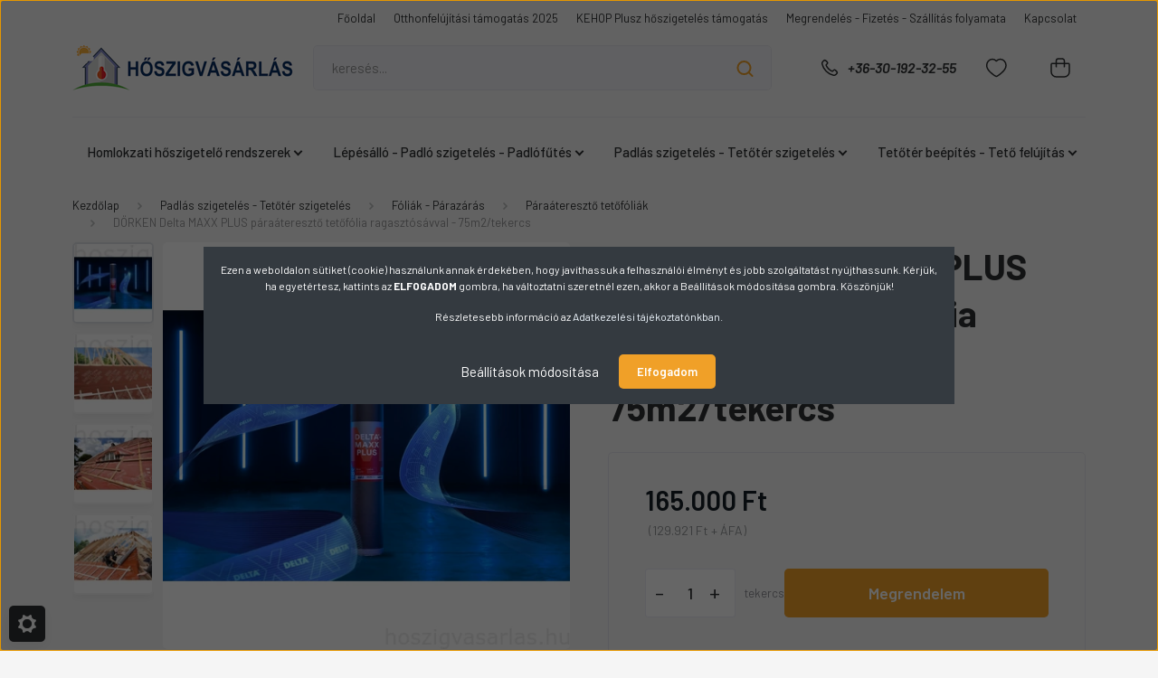

--- FILE ---
content_type: text/html; charset=UTF-8
request_url: https://hoszigvasarlas.hu/dorken-delta-maxx-plus-paraatereszto-tetofolia-ragasztosavval-75m2tekercs
body_size: 31758
content:
<!DOCTYPE html>
<html lang="hu" dir="ltr">
<head>
    <title>DÖRKEN Delta MAXX PLUS páraáteresztő tetőfólia ragasztósávval - 75m2/tekercs - hoszigvasarlas.hu</title>
    <meta charset="utf-8">
    <meta name="description" content="DÖRKEN Delta MAXX PLUS páraáteresztő tetőfólia ragasztósávval - 75m2/tekercs a hoszigvasarlas.hu építőanyag webshopban most 165.000 Ft-os áron. Vásároljon otthonából kényelmesen! Gyors ügyintézés, országos kiszállítás. Nálunk minden van ami a hőszigeteléshez kell!">
    <meta name="robots" content="index, follow">
    <link rel="image_src" href="https://hoszigvasarlas.cdn.shoprenter.hu/custom/hoszigvasarlas/image/data/product/dorken/MAXX-PLUS.jpg.webp?lastmod=1727694716.1740057237">
    <meta property="og:title" content="DÖRKEN Delta MAXX PLUS páraáteresztő tetőfólia ragasztósávval - 75m2/tekercs" />
    <meta property="og:type" content="product" />
    <meta property="og:url" content="https://hoszigvasarlas.hu/dorken-delta-maxx-plus-paraatereszto-tetofolia-ragasztosavval-75m2tekercs" />
    <meta property="og:image" content="https://hoszigvasarlas.cdn.shoprenter.hu/custom/hoszigvasarlas/image/cache/w1719h900/product/dorken/MAXX-PLUS.jpg.webp?lastmod=1727694716.1740057237" />
    <meta property="og:description" content="DÖRKEN DELTA®-MAXX PLUS ideális megoldás teljes szarufaközt kitöltő hőszigeteléssel rendelkező tetőszerkezetekhez, megfelel a ZVDH irányelv szerinti UDB-A és USB-A osztály követelményeinek. Ezenkívül fektethető teljes deszkázatra..." />
    <link href="https://hoszigvasarlas.cdn.shoprenter.hu/custom/hoszigvasarlas/image/data/hoszigvasarlas.hu%20logo%20fooldal.jpg?lastmod=1572342728.1740057237" rel="icon" />
    <link href="https://hoszigvasarlas.cdn.shoprenter.hu/custom/hoszigvasarlas/image/data/hoszigvasarlas.hu%20logo%20fooldal.jpg?lastmod=1572342728.1740057237" rel="apple-touch-icon" />
    <base href="https://hoszigvasarlas.hu:443" />
    <meta name="google-site-verification" content="tNMK9kdw4SeQdKtZ89oOwesIwh-vs97sFKwCrNrAMoc" /> 
<meta name="google-site-verification" content="ddT-J_qca0kSWl2w9WigIrWbSs36u2EVt2rU5o0bOdA" />
<meta name="google-site-verification" content="Nb1MmTHUMX5PNoPCKDT5N4cRIpLMjbbAjp_BNBga8yY" />

    <meta name="viewport" content="width=device-width, initial-scale=1, maximum-scale=1, user-scalable=0">
            <link href="https://hoszigvasarlas.hu/dorken-delta-maxx-plus-paraatereszto-tetofolia-ragasztosavval-75m2tekercs" rel="canonical">
    
            
                <link rel="preconnect" href="https://fonts.gstatic.com" />
    <link rel="preload" as="style" href="https://fonts.googleapis.com/css2?family=Barlow:ital,wght@0,300;0,400;0,500;0,600;0,700;1,300;1,400;1,500;1,600;1,700&display=swap" />
    <link rel="stylesheet" href="https://fonts.googleapis.com/css2?family=Barlow:ital,wght@0,300;0,400;0,500;0,600;0,700;1,300;1,400;1,500;1,600;1,700&display=swap" media="print" onload="this.media='all'" />
    <noscript>
        <link rel="stylesheet" href="https://fonts.googleapis.com/css2?family=Barlow:ital,wght@0,300;0,400;0,500;0,600;0,700;1,300;1,400;1,500;1,600;1,700&display=swap" />
    </noscript>
    <link href="https://cdnjs.cloudflare.com/ajax/libs/fancybox/3.5.7/jquery.fancybox.min.css" rel="stylesheet" media="print" onload="this.media='all'"/>

            <link rel="stylesheet" href="https://hoszigvasarlas.cdn.shoprenter.hu/custom/hoszigvasarlas/catalog/view/theme/madrid_diy/style/1767723329.1689691390.0.0.css?v=null.1740057237" media="all">
        <script>
        window.nonProductQuality = 80;
    </script>
    <script src="https://hoszigvasarlas.cdn.shoprenter.hu/catalog/view/javascript/jquery/jquery-1.10.2.min.js?v=1484139539"></script>

            
    
    <!-- Header JavaScript codes -->
            <script src="https://hoszigvasarlas.cdn.shoprenter.hu/web/compiled/js/countdown.js?v=1769511901"></script>
                    <script src="catalog/view/javascript/addtocart/addtocart.js"></script>
                    <script src="https://hoszigvasarlas.cdn.shoprenter.hu/web/compiled/js/base.js?v=1769511901"></script>
                    <script src="https://hoszigvasarlas.cdn.shoprenter.hu/web/compiled/js/before_starter2_head.js?v=1769511901"></script>
                    <script src="https://hoszigvasarlas.cdn.shoprenter.hu/web/compiled/js/before_starter2_productpage.js?v=1769511901"></script>
                    <script src="https://hoszigvasarlas.cdn.shoprenter.hu/web/compiled/js/nanobar.js?v=1769511901"></script>
                    <!-- Header jQuery onLoad scripts -->
    <script>window.countdownFormat='%D:%H:%M:%S';var BASEURL='https://hoszigvasarlas.hu';Currency={"symbol_left":"","symbol_right":" Ft","decimal_place":0,"decimal_point":",","thousand_point":".","currency":"HUF","value":1};var ShopRenter=ShopRenter||{};ShopRenter.product={"id":1153,"sku":"70011","currency":"HUF","unitName":"tekercs","price":165000,"name":"D\u00d6RKEN Delta MAXX PLUS p\u00e1ra\u00e1tereszt\u0151 tet\u0151f\u00f3lia ragaszt\u00f3s\u00e1vval - 75m2\/tekercs","brand":"D\u00f6rken","currentVariant":[],"parent":{"id":1153,"sku":"70011","unitName":"tekercs","price":165000,"name":"D\u00d6RKEN Delta MAXX PLUS p\u00e1ra\u00e1tereszt\u0151 tet\u0151f\u00f3lia ragaszt\u00f3s\u00e1vval - 75m2\/tekercs"}};function setAutoHelpTitles(){$('.autohelp[title]').each(function(){if(!$(this).parents('.aurora-scroll-mode').length){$(this).attr('rel',$(this).attr('title'));$(this).removeAttr('title');$(this).qtip({content:{text:$(this).attr('rel')},hide:{fixed:true},position:{corner:{target:'topMiddle',tooltip:'bottomMiddle'},adjust:{screen:true}},style:{border:{color:'#d10fd1'},background:'#31e07d',width:500}});}});}
$(document).ready(function(){setAutoHelpTitles();});$(window).load(function(){var init_relatedproducts_Scroller=function(){$("#relatedproducts .aurora-scroll-click-mode").each(function(){var max=0;$(this).find($(".list_prouctname")).each(function(){var h=$(this).height();max=h>max?h:max;});$(this).find($(".list_prouctname")).each(function(){$(this).height(max);});});$("#relatedproducts .aurora-scroll-click-mode").auroraScroll({autoMode:"click",frameRate:60,speed:2.5,direction:-1,elementClass:"product-snapshot",pauseAfter:false,horizontal:true,visible:1,arrowsPosition:1},function(){initAurora();});}
init_relatedproducts_Scroller();});</script><script src="https://hoszigvasarlas.cdn.shoprenter.hu/web/compiled/js/vue/manifest.bundle.js?v=1769511899"></script><script>var ShopRenter=ShopRenter||{};ShopRenter.onCartUpdate=function(callable){document.addEventListener('cartChanged',callable)};ShopRenter.onItemAdd=function(callable){document.addEventListener('AddToCart',callable)};ShopRenter.onItemDelete=function(callable){document.addEventListener('deleteCart',callable)};ShopRenter.onSearchResultViewed=function(callable){document.addEventListener('AuroraSearchResultViewed',callable)};ShopRenter.onSubscribedForNewsletter=function(callable){document.addEventListener('AuroraSubscribedForNewsletter',callable)};ShopRenter.onCheckoutInitiated=function(callable){document.addEventListener('AuroraCheckoutInitiated',callable)};ShopRenter.onCheckoutShippingInfoAdded=function(callable){document.addEventListener('AuroraCheckoutShippingInfoAdded',callable)};ShopRenter.onCheckoutPaymentInfoAdded=function(callable){document.addEventListener('AuroraCheckoutPaymentInfoAdded',callable)};ShopRenter.onCheckoutOrderConfirmed=function(callable){document.addEventListener('AuroraCheckoutOrderConfirmed',callable)};ShopRenter.onCheckoutOrderPaid=function(callable){document.addEventListener('AuroraOrderPaid',callable)};ShopRenter.onCheckoutOrderPaidUnsuccessful=function(callable){document.addEventListener('AuroraOrderPaidUnsuccessful',callable)};ShopRenter.onProductPageViewed=function(callable){document.addEventListener('AuroraProductPageViewed',callable)};ShopRenter.onMarketingConsentChanged=function(callable){document.addEventListener('AuroraMarketingConsentChanged',callable)};ShopRenter.onCustomerRegistered=function(callable){document.addEventListener('AuroraCustomerRegistered',callable)};ShopRenter.onCustomerLoggedIn=function(callable){document.addEventListener('AuroraCustomerLoggedIn',callable)};ShopRenter.onCustomerUpdated=function(callable){document.addEventListener('AuroraCustomerUpdated',callable)};ShopRenter.onCartPageViewed=function(callable){document.addEventListener('AuroraCartPageViewed',callable)};ShopRenter.customer={"userId":0,"userClientIP":"18.217.23.103","userGroupId":8,"customerGroupTaxMode":"gross","customerGroupPriceMode":"gross_net_tax","email":"","phoneNumber":"","name":{"firstName":"","lastName":""}};ShopRenter.theme={"name":"madrid_diy","family":"madrid","parent":""};ShopRenter.shop={"name":"hoszigvasarlas","locale":"hu","currency":{"code":"HUF","rate":1},"domain":"hoszigvasarlas.myshoprenter.hu"};ShopRenter.page={"route":"product\/product","queryString":"dorken-delta-maxx-plus-paraatereszto-tetofolia-ragasztosavval-75m2tekercs"};ShopRenter.formSubmit=function(form,callback){callback();};let loadedAsyncScriptCount=0;function asyncScriptLoaded(position){loadedAsyncScriptCount++;if(position==='body'){if(document.querySelectorAll('.async-script-tag').length===loadedAsyncScriptCount){if(/complete|interactive|loaded/.test(document.readyState)){document.dispatchEvent(new CustomEvent('asyncScriptsLoaded',{}));}else{document.addEventListener('DOMContentLoaded',()=>{document.dispatchEvent(new CustomEvent('asyncScriptsLoaded',{}));});}}}}</script><script type="text/javascript"async class="async-script-tag"onload="asyncScriptLoaded('header')"src="https://static2.rapidsearch.dev/resultpage.js?shop=hoszigvasarlas.shoprenter.hu"></script><script type="text/javascript"src="https://hoszigvasarlas.cdn.shoprenter.hu/web/compiled/js/vue/customerEventDispatcher.bundle.js?v=1769511899"></script><!--Custom header scripts--><script id="barat_hud_sr_script">if(document.getElementById("fbarat")===null){var hst=document.createElement("script");hst.src="//admin.fogyasztobarat.hu/h-api.js";hst.type="text/javascript";hst.setAttribute("data-id","I7JRA2UP");hst.setAttribute("id","fbarat");var hs=document.getElementById("barat_hud_sr_script");hs.parentNode.insertBefore(hst,hs);}</script>                
            
            <script>window.dataLayer=window.dataLayer||[];function gtag(){dataLayer.push(arguments)};var ShopRenter=ShopRenter||{};ShopRenter.config=ShopRenter.config||{};ShopRenter.config.googleConsentModeDefaultValue="denied";</script>                        <script type="text/javascript" src="https://hoszigvasarlas.cdn.shoprenter.hu/web/compiled/js/vue/googleConsentMode.bundle.js?v=1769511899"></script>

            
            <!-- Google Tag Manager -->
<script>(function(w,d,s,l,i){w[l]=w[l]||[];w[l].push({'gtm.start':
new Date().getTime(),event:'gtm.js'});var f=d.getElementsByTagName(s)[0],
j=d.createElement(s),dl=l!='dataLayer'?'&l='+l:'';j.async=true;j.src=
'https://www.googletagmanager.com/gtm.js?id='+i+dl;f.parentNode.insertBefore(j,f);
})(window,document,'script','dataLayer','GTM-TMPFK48');</script>
<!-- End Google Tag Manager -->
            
            
                <!--Global site tag(gtag.js)--><script async src="https://www.googletagmanager.com/gtag/js?id=G-P5XHT73BSD"></script><script>window.dataLayer=window.dataLayer||[];function gtag(){dataLayer.push(arguments);}
gtag('js',new Date());gtag('config','G-P5XHT73BSD');gtag('config','AW-417052137',{"allow_enhanced_conversions":true});</script>                                <script type="text/javascript" src="https://hoszigvasarlas.cdn.shoprenter.hu/web/compiled/js/vue/GA4EventSender.bundle.js?v=1769511899"></script>

    
    
</head>

    
<body id="body" class="page-body product-page-body show-quantity-in-module show-quantity-in-category madrid_diy-body desktop-device-body horizontal-category-menu " role="document">
<script>ShopRenter.theme.breakpoints={'xs':0,'sm':576,'md':768,'lg':992,'xl':1200,'xxl':1400}</script><!--Google Tag Manager(noscript)--><!--Google<!--End Google Tag Manager(noscript)--><div id="fb-root"></div><script>(function(d,s,id){var js,fjs=d.getElementsByTagName(s)[0];if(d.getElementById(id))return;js=d.createElement(s);js.id=id;js.src="//connect.facebook.net/hu_HU/sdk/xfbml.customerchat.js#xfbml=1&version=v2.12&autoLogAppEvents=1";fjs.parentNode.insertBefore(js,fjs);}(document,"script","facebook-jssdk"));</script>
                    

<!-- cached -->    <div class="nanobar-cookie-cog d-flex-center rounded js-hidden-nanobar-button">
        <svg width="20" height="20" viewBox="0 0 20 20" fill="none" xmlns="http://www.w3.org/2000/svg">
    <path d="M18.0781 10C18.0781 8.75521 18.849 7.77083 20 7.09375C19.7917 6.40104 19.5156 5.72917 19.1771 5.10417C17.8802 5.44271 16.8333 4.9375 15.9479 4.05208C15.0677 3.17187 14.7969 2.11979 15.1354 0.822917C14.5104 0.484375 13.8437 0.208333 13.1458 0C12.4687 1.15625 11.25 1.92187 10 1.92187C8.75521 1.92187 7.53125 1.15625 6.85417 0C6.15625 0.208333 5.48958 0.484375 4.86458 0.822917C5.20312 2.11979 4.93229 3.16667 4.05208 4.05208C3.17187 4.93229 2.11979 5.44271 0.828125 5.10417C0.484375 5.72917 0.208333 6.39583 0 7.09375C1.15625 7.77083 1.92708 8.75521 1.92708 10C1.92708 11.2448 1.15625 12.4687 0 13.1458C0.208333 13.8437 0.484375 14.5104 0.822917 15.1354C2.11979 14.7969 3.16667 15.0677 4.04687 15.9479C4.93229 16.8281 5.19792 17.8802 4.85937 19.1771C5.48958 19.5156 6.15104 19.7917 6.84896 20C7.52604 18.8437 8.75 18.0781 9.99479 18.0781C11.2396 18.0781 12.4635 18.8437 13.1406 20C13.8385 19.7917 14.5052 19.5156 15.1302 19.1771C14.7917 17.8802 15.0625 16.8333 15.9427 15.9479C16.8229 15.0677 17.875 14.5573 19.1719 14.8958C19.5104 14.2656 19.7865 13.599 19.9948 12.9062C18.8437 12.2292 18.0781 11.2448 18.0781 10ZM10 15.1198C7.17708 15.1198 4.88021 12.8281 4.88021 10C4.88021 7.17187 7.17187 4.88021 10 4.88021C12.8281 4.88021 15.1198 7.17187 15.1198 10C15.1198 12.8281 12.8281 15.1198 10 15.1198Z" fill="currentColor"/>
</svg>

    </div>
<div class="Fixed nanobar bg-dark js-nanobar-first-login">
    <div class="container nanobar-container">
        <div class="row flex-column flex-sm-row">
            <div class="col-12 col-sm-6 col-lg-8 nanobar-text-cookies align-self-center text-sm-left">
                <p data-end="186" data-start="157"><strong data-end="186" data-start="157"></strong>Ezen a weboldalon sütiket (cookie) használunk annak érdekében, hogy javíthassuk a felhasználói élményt és jobb szolgáltatást nyújthassunk. Kérjük, ha egyetértesz, kattints az <strong>ELFOGADOM</strong> gombra, ha változtatni szeretnél ezen, akkor a Beállítások módosítása gombra. Köszönjük!
</p>
<p data-end="581" data-start="388"><span style="text-align: center;">Részletesebb információ az<span style="color:#F0F8FF;"> </span></span><a href="https://hoszigvasarlas.hu/adatvedelmi-nyilatkozat" style="text-align: center;"><span style="color:#F0F8FF;">Adatkezelési tájékoztatónkban.</span></a>
</p>
            </div>
            <div class="col-12 col-sm-6 col-lg-4 nanobar-buttons m-sm-0 text-center text-sm-right">
                <a href="#" class="btn btn-link nanobar-settings-button js-nanobar-settings-button">
                    Beállítások módosítása
                </a>
                <a href="#" class="btn btn-primary nanobar-btn js-nanobar-close-cookies" data-button-save-text="Beállítások mentése">
                    Elfogadom
                </a>
            </div>
        </div>
        <div class="nanobar-cookies js-nanobar-cookies flex-column flex-sm-row text-left pt-3 mt-3" style="display: none;">
            <div class="form-check pt-2 pb-2 pr-2 mb-0">
                <input class="form-check-input" type="checkbox" name="required_cookies" disabled checked />
                <label class="form-check-label">
                    Szükséges cookie-k
                    <div class="cookies-help-text text-muted">
                        Ezek a cookie-k segítenek abban, hogy a webáruház használható és működőképes legyen.
                    </div>
                </label>
            </div>
            <div class="form-check pt-2 pb-2 pr-2 mb-0">
                <input class="form-check-input js-nanobar-marketing-cookies" type="checkbox" name="marketing_cookies"
                         checked />
                <label class="form-check-label">
                    Marketing cookie-k
                    <div class="cookies-help-text text-muted">
                        Ezeket a cookie-k segítenek abban, hogy az Ön érdeklődési körének megfelelő reklámokat és termékeket jelenítsük meg a webáruházban.
                    </div>
                </label>
            </div>
        </div>
    </div>
</div>

<script>
    (function ($) {
        $(document).ready(function () {
            new AuroraNanobar.FirstLogNanobarCheckbox(jQuery('.js-nanobar-first-login'), 'modal');
        });
    })(jQuery);
</script>
<!-- /cached -->
<!-- cached --><div class="Fixed nanobar bg-dark js-nanobar-free-shipping">
    <div class="container nanobar-container">
        <button type="button" class="close js-nanobar-close" aria-label="Close">
            <span aria-hidden="true">&times;</span>
        </button>
        <div class="nanobar-text px-3"></div>
    </div>
</div>

<script>$(document).ready(function(){document.nanobarInstance=new AuroraNanobar.FreeShippingNanobar($('.js-nanobar-free-shipping'),'modal','500','','1');});</script><!-- /cached -->
                <!-- page-wrap -->

                <div class="page-wrap">
                                                

    <header class="sticky-head">
        <div class="sticky-head-inner">
                    <div class="header-top-line">
                <div class="container">
                    <div class="header-top d-flex justify-content-end">
                        <!-- cached -->
    <ul class="nav headermenu-list">
                    <li class="nav-item">
                <a href="https://hoszigvasarlas.hu"
                   target="_self"
                   class="nav-link "
                    title="Főoldal"
                >
                    Főoldal
                </a>
                            </li>
                    <li class="nav-item">
                <a href="https://hoszigvasarlas.hu/otthonfelujitasi-tamogatas-2025-41"
                   target="_self"
                   class="nav-link "
                    title="Otthonfelújítási támogatás 2025"
                >
                    Otthonfelújítási támogatás 2025
                </a>
                            </li>
                    <li class="nav-item">
                <a href="https://hoszigvasarlas.hu/kehop-plusz-hoszigeteles-tamogatas-44"
                   target="_self"
                   class="nav-link "
                    title="KEHOP Plusz hőszigetelés támogatás"
                >
                    KEHOP Plusz hőszigetelés támogatás
                </a>
                            </li>
                    <li class="nav-item">
                <a href="https://hoszigvasarlas.hu/szallitas"
                   target="_self"
                   class="nav-link "
                    title="Megrendelés - Fizetés - Szállítás folyamata"
                >
                    Megrendelés - Fizetés - Szállítás folyamata
                </a>
                            </li>
                    <li class="nav-item">
                <a href="https://hoszigvasarlas.hu/index.php?route=information/contact"
                   target="_self"
                   class="nav-link "
                    title="Kapcsolat"
                >
                    Kapcsolat
                </a>
                            </li>
            </ul>
    <!-- /cached -->
                        
                        
                    </div>
                </div>
            </div>
            <div class="header-middle-line ">
                <div class="container">
                    <div class="header-middle">
                        <nav class="navbar navbar-expand-lg">
                            <button id="js-hamburger-icon" class="d-flex d-lg-none" title="Menü">
                                <div class="hamburger-icon position-relative">
                                    <div class="hamburger-icon-line position-absolute line-1"></div>
                                    <div class="hamburger-icon-line position-absolute line-3"></div>
                                </div>
                            </button>
                                                            <!-- cached -->
    <a class="navbar-brand" href="/"><img style="border: 0; max-width: 250px;" src="https://hoszigvasarlas.cdn.shoprenter.hu/custom/hoszigvasarlas/image/cache/w250h50m00/log%C3%B3/hoszigvasarlas_logo_1000x200.png?v=1740037284" title="hoszigvasarlas.hu" alt="hoszigvasarlas.hu" /></a>
<!-- /cached -->
                                
<div class="dropdown search-module d-flex">
    <div class="input-group">
        <input class="form-control disableAutocomplete" type="text" placeholder="keresés..." value=""
               id="filter_keyword" 
               onclick="this.value=(this.value==this.defaultValue)?'':this.value;"/>
        <div class="input-group-append">
            <button title="Keresés" class="btn btn-link" onclick="moduleSearch();">
                <svg width="19" height="18" viewBox="0 0 19 18" fill="none" xmlns="http://www.w3.org/2000/svg">
    <path d="M17.4492 17L13.4492 13M8.47698 15.0555C4.59557 15.0555 1.44922 11.9092 1.44922 8.02776C1.44922 4.14635 4.59557 1 8.47698 1C12.3584 1 15.5047 4.14635 15.5047 8.02776C15.5047 11.9092 12.3584 15.0555 8.47698 15.0555Z" stroke="currentColor" stroke-width="2" stroke-linecap="round" stroke-linejoin="round"/>
</svg>

            </button>
        </div>
    </div>

    <input type="hidden" id="filter_description" value="1"/>
    <input type="hidden" id="search_shopname" value="hoszigvasarlas"/>
    <div id="results" class="dropdown-menu search-results p-0"></div>
</div>



                                                                                    <a class="nav-link header-phone-box header-middle-right-link d-none d-lg-flex" href="tel:+36-30-192-32-55">
                                <svg width="24" height="24" viewBox="0 0 24 24" fill="none" xmlns="http://www.w3.org/2000/svg">
    <path fill-rule="evenodd" clip-rule="evenodd" d="M10.8561 13.1444C9.68615 11.9744 8.80415 10.6644 8.21815 9.33536C8.09415 9.05436 8.16715 8.72536 8.38415 8.50836L9.20315 7.69036C9.87415 7.01936 9.87415 6.07036 9.28815 5.48436L8.11415 4.31036C7.33315 3.52936 6.06715 3.52936 5.28615 4.31036L4.63415 4.96236C3.89315 5.70336 3.58415 6.77236 3.78415 7.83236C4.27815 10.4454 5.79615 13.3064 8.24515 15.7554C10.6941 18.2044 13.5551 19.7224 16.1681 20.2164C17.2281 20.4164 18.2971 20.1074 19.0381 19.3664L19.6891 18.7154C20.4701 17.9344 20.4701 16.6684 19.6891 15.8874L18.5161 14.7144C17.9301 14.1284 16.9801 14.1284 16.3951 14.7144L15.4921 15.6184C15.2751 15.8354 14.9461 15.9084 14.6651 15.7844C13.3361 15.1974 12.0261 14.3144 10.8561 13.1444Z" stroke="currentColor" stroke-width="1.5" stroke-linecap="round" stroke-linejoin="round"/>
</svg>

                                +36-30-192-32-55
                            </a>
                                                                                    <div id="js-wishlist-module-wrapper">
                                <hx:include src="/_fragment?_path=_format%3Dhtml%26_locale%3Den%26_controller%3Dmodule%252Fwishlist&amp;_hash=ZcpqW6pIqT28VnuraU8k1vwx3a69eaBbB0I1YwzikhE%3D"></hx:include>
                            </div>
                                                        
                            <div id="header-cart-wrapper">
                                <div id="js-cart">
                                    <hx:include src="/_fragment?_path=_format%3Dhtml%26_locale%3Den%26_controller%3Dmodule%252Fcart&amp;_hash=IE45XT6eHq3NU1WWdTUBncO%2Fs48Ni2rvz6TfK0hrhJg%3D"></hx:include>
                                </div>
                            </div>
                        </nav>
                    </div>
                </div>
            </div>
            <div class="header-bottom-line d-none d-lg-block">
                <div class="container">
                    


                    
            <div id="module_category_wrapper" class="module-category-wrapper">
        <div id="category" class="module content-module header-position category-module" >
                    <div class="module-head">
                        <div class="module-head-title">Termékeink</div>
        </div>
            <div class="module-body">
                    <div id="category-nav">
        

    <ul class="nav nav-pills category category-menu sf-menu sf-horizontal cached">
        <li id="cat_255" class="nav-item item category-list module-list parent even">
    <a href="https://hoszigvasarlas.hu/homlokzati-hoszigetelo-rendszerek" class="nav-link">
                <span>Homlokzati hőszigetelő rendszerek</span>
    </a>
            <ul class="nav flex-column children"><li id="cat_305" class="nav-item item category-list module-list parent even">
    <a href="https://hoszigvasarlas.hu/homlokzati-hoszigetelo-rendszerek/baumit-rendszer-305" class="nav-link">
                <span>Baumit EPS 80 hőszigetelő rendszer </span>
    </a>
            <ul class="nav flex-column children"><li id="cat_409" class="nav-item item category-list module-list even">
    <a href="https://hoszigvasarlas.hu/homlokzati-hoszigetelo-rendszerek/baumit-rendszer-305/homlokzatra-eps-80-szigeteles-409" class="nav-link">
                <span>Homlokzatra EPS 80 szigetelés</span>
    </a>
    </li><li id="cat_410" class="nav-item item category-list module-list odd">
    <a href="https://hoszigvasarlas.hu/homlokzati-hoszigetelo-rendszerek/baumit-rendszer-305/ablakok-kore-szigeteles-410" class="nav-link">
                <span>Ablakok köré szigetelés</span>
    </a>
    </li><li id="cat_412" class="nav-item item category-list module-list even">
    <a href="https://hoszigvasarlas.hu/homlokzati-hoszigetelo-rendszerek/baumit-rendszer-305/labazatra-xps-szigeteles-412" class="nav-link">
                <span>Lábazatra XPS szigetelés</span>
    </a>
    </li><li id="cat_415" class="nav-item item category-list module-list odd">
    <a href="https://hoszigvasarlas.hu/homlokzati-hoszigetelo-rendszerek/baumit-rendszer-305/ragaszto-415" class="nav-link">
                <span>Ragasztó</span>
    </a>
    </li><li id="cat_418" class="nav-item item category-list module-list even">
    <a href="https://hoszigvasarlas.hu/homlokzati-hoszigetelo-rendszerek/baumit-rendszer-305/uvegszovet-halo-418" class="nav-link">
                <span>Üvegszövet háló</span>
    </a>
    </li><li id="cat_421" class="nav-item item category-list module-list odd">
    <a href="https://hoszigvasarlas.hu/homlokzati-hoszigetelo-rendszerek/baumit-rendszer-305/halos-elvedo-421" class="nav-link">
                <span>Hálós élvédő</span>
    </a>
    </li><li id="cat_424" class="nav-item item category-list module-list even">
    <a href="https://hoszigvasarlas.hu/homlokzati-hoszigetelo-rendszerek/baumit-rendszer-305/vizorros-cseppentos-elvedo-424" class="nav-link">
                <span>Vízorros cseppentős élvédő</span>
    </a>
    </li><li id="cat_426" class="nav-item item category-list module-list odd">
    <a href="https://hoszigvasarlas.hu/homlokzati-hoszigetelo-rendszerek/baumit-rendszer-305/nyilaszaro-csatlakozo-profil-426" class="nav-link">
                <span>Nyílászáró csatlakozó profil</span>
    </a>
    </li><li id="cat_428" class="nav-item item category-list module-list even">
    <a href="https://hoszigvasarlas.hu/homlokzati-hoszigetelo-rendszerek/baumit-rendszer-305/labazati-inditosin-428" class="nav-link">
                <span>Lábazati indítósín</span>
    </a>
    </li><li id="cat_430" class="nav-item item category-list module-list odd">
    <a href="https://hoszigvasarlas.hu/homlokzati-hoszigetelo-rendszerek/baumit-rendszer-305/dubel-430" class="nav-link">
                <span>Dübel</span>
    </a>
    </li><li id="cat_433" class="nav-item item category-list module-list even">
    <a href="https://hoszigvasarlas.hu/homlokzati-hoszigetelo-rendszerek/baumit-rendszer-305/vakolat-alapozo-433" class="nav-link">
                <span>Vakolat alapozó</span>
    </a>
    </li><li id="cat_435" class="nav-item item category-list module-list odd">
    <a href="https://hoszigvasarlas.hu/homlokzati-hoszigetelo-rendszerek/baumit-rendszer-305/homlokzati-vakolat-435" class="nav-link">
                <span>Homlokzati vakolat</span>
    </a>
    </li><li id="cat_437" class="nav-item item category-list module-list even">
    <a href="https://hoszigvasarlas.hu/homlokzati-hoszigetelo-rendszerek/baumit-rendszer-305/labazati-vakolat-437" class="nav-link">
                <span>Lábazati vakolat</span>
    </a>
    </li></ul>
    </li><li id="cat_308" class="nav-item item category-list module-list parent odd">
    <a href="https://hoszigvasarlas.hu/homlokzati-hoszigetelo-rendszerek/open-rendszer-308" class="nav-link">
                <span>Baumit Open légáteresztő rendszer vályogfalakhoz, vizes falakhoz</span>
    </a>
            <ul class="nav flex-column children"><li id="cat_438" class="nav-item item category-list module-list even">
    <a href="https://hoszigvasarlas.hu/homlokzati-hoszigetelo-rendszerek/open-rendszer-308/homlokzatra-eps-80-szigeteles-438" class="nav-link">
                <span>Homlokzatra EPS 80 Open szigetelés</span>
    </a>
    </li><li id="cat_440" class="nav-item item category-list module-list odd">
    <a href="https://hoszigvasarlas.hu/homlokzati-hoszigetelo-rendszerek/open-rendszer-308/ablakok-kore-szigeteles-440" class="nav-link">
                <span>Ablakok köré szigetelés</span>
    </a>
    </li><li id="cat_441" class="nav-item item category-list module-list even">
    <a href="https://hoszigvasarlas.hu/homlokzati-hoszigetelo-rendszerek/open-rendszer-308/labazatra-xps-szigeteles-441" class="nav-link">
                <span>Lábazatra XPS szigetelés</span>
    </a>
    </li><li id="cat_444" class="nav-item item category-list module-list odd">
    <a href="https://hoszigvasarlas.hu/homlokzati-hoszigetelo-rendszerek/open-rendszer-308/ragaszto-444" class="nav-link">
                <span>Ragasztó</span>
    </a>
    </li><li id="cat_447" class="nav-item item category-list module-list even">
    <a href="https://hoszigvasarlas.hu/homlokzati-hoszigetelo-rendszerek/open-rendszer-308/uvegszovet-halo-447" class="nav-link">
                <span>Üvegszövet háló</span>
    </a>
    </li><li id="cat_449" class="nav-item item category-list module-list odd">
    <a href="https://hoszigvasarlas.hu/homlokzati-hoszigetelo-rendszerek/open-rendszer-308/halos-elvedo-449" class="nav-link">
                <span>Hálós élvédő</span>
    </a>
    </li><li id="cat_451" class="nav-item item category-list module-list even">
    <a href="https://hoszigvasarlas.hu/homlokzati-hoszigetelo-rendszerek/open-rendszer-308/vizorros-cseppentos-elvedo-451" class="nav-link">
                <span>Vízorros cseppentős élvédő</span>
    </a>
    </li><li id="cat_454" class="nav-item item category-list module-list odd">
    <a href="https://hoszigvasarlas.hu/homlokzati-hoszigetelo-rendszerek/open-rendszer-308/nyilaszaro-csatlakozo-profil-454" class="nav-link">
                <span>Nyílászáró csatlakozó profil</span>
    </a>
    </li><li id="cat_456" class="nav-item item category-list module-list even">
    <a href="https://hoszigvasarlas.hu/homlokzati-hoszigetelo-rendszerek/open-rendszer-308/labazati-inditosin-456" class="nav-link">
                <span>Lábazati indítósín</span>
    </a>
    </li><li id="cat_459" class="nav-item item category-list module-list odd">
    <a href="https://hoszigvasarlas.hu/homlokzati-hoszigetelo-rendszerek/open-rendszer-308/dubel-459" class="nav-link">
                <span>Dübel</span>
    </a>
    </li><li id="cat_461" class="nav-item item category-list module-list even">
    <a href="https://hoszigvasarlas.hu/homlokzati-hoszigetelo-rendszerek/open-rendszer-308/vakolat-alapozo-461" class="nav-link">
                <span>Vakolat alapozó</span>
    </a>
    </li><li id="cat_462" class="nav-item item category-list module-list odd">
    <a href="https://hoszigvasarlas.hu/homlokzati-hoszigetelo-rendszerek/open-rendszer-308/homlokzati-vakolat-462" class="nav-link">
                <span>Homlokzati vakolat</span>
    </a>
    </li><li id="cat_466" class="nav-item item category-list module-list even">
    <a href="https://hoszigvasarlas.hu/homlokzati-hoszigetelo-rendszerek/open-rendszer-308/labazati-vakolat-466" class="nav-link">
                <span>Lábazati vakolat</span>
    </a>
    </li></ul>
    </li><li id="cat_307" class="nav-item item category-list module-list parent even">
    <a href="https://hoszigvasarlas.hu/homlokzati-hoszigetelo-rendszerek/thermomaster-rendszer-307" class="nav-link">
                <span>Thermomaster EPS 80 hőszigetelő rendszer</span>
    </a>
            <ul class="nav flex-column children"><li id="cat_468" class="nav-item item category-list module-list even">
    <a href="https://hoszigvasarlas.hu/homlokzati-hoszigetelo-rendszerek/thermomaster-rendszer-307/homlokzatra-eps-80-szigeteles-468" class="nav-link">
                <span>Homlokzatra EPS 80 szigetelés</span>
    </a>
    </li><li id="cat_470" class="nav-item item category-list module-list odd">
    <a href="https://hoszigvasarlas.hu/homlokzati-hoszigetelo-rendszerek/thermomaster-rendszer-307/ablakok-kore-470" class="nav-link">
                <span>Ablakok köré szigetelés</span>
    </a>
    </li><li id="cat_472" class="nav-item item category-list module-list even">
    <a href="https://hoszigvasarlas.hu/homlokzati-hoszigetelo-rendszerek/thermomaster-rendszer-307/labazatra-xps-szigeteles-472" class="nav-link">
                <span>Lábazatra XPS szigetelés</span>
    </a>
    </li><li id="cat_475" class="nav-item item category-list module-list odd">
    <a href="https://hoszigvasarlas.hu/homlokzati-hoszigetelo-rendszerek/thermomaster-rendszer-307/ragaszto-475" class="nav-link">
                <span>Ragasztó</span>
    </a>
    </li><li id="cat_476" class="nav-item item category-list module-list even">
    <a href="https://hoszigvasarlas.hu/homlokzati-hoszigetelo-rendszerek/thermomaster-rendszer-307/uvegszovet-halo-476" class="nav-link">
                <span>Üvegszövet háló</span>
    </a>
    </li><li id="cat_477" class="nav-item item category-list module-list odd">
    <a href="https://hoszigvasarlas.hu/homlokzati-hoszigetelo-rendszerek/thermomaster-rendszer-307/halos-elvedo-uvegszovettel-477" class="nav-link">
                <span>Hálós élvédő üvegszövettel</span>
    </a>
    </li><li id="cat_479" class="nav-item item category-list module-list even">
    <a href="https://hoszigvasarlas.hu/homlokzati-hoszigetelo-rendszerek/thermomaster-rendszer-307/vizorros-cseppentos-elvedo-479" class="nav-link">
                <span>Vízorros cseppentős élvédő</span>
    </a>
    </li><li id="cat_481" class="nav-item item category-list module-list odd">
    <a href="https://hoszigvasarlas.hu/homlokzati-hoszigetelo-rendszerek/thermomaster-rendszer-307/nyilaszaro-csatlakozo-profil-481" class="nav-link">
                <span>Nyílászáró csatlakozó profil</span>
    </a>
    </li><li id="cat_483" class="nav-item item category-list module-list even">
    <a href="https://hoszigvasarlas.hu/homlokzati-hoszigetelo-rendszerek/thermomaster-rendszer-307/labazati-inditosin-483" class="nav-link">
                <span>Lábazati indítósín</span>
    </a>
    </li><li id="cat_486" class="nav-item item category-list module-list odd">
    <a href="https://hoszigvasarlas.hu/homlokzati-hoszigetelo-rendszerek/thermomaster-rendszer-307/dubel-486" class="nav-link">
                <span>Dübel</span>
    </a>
    </li><li id="cat_488" class="nav-item item category-list module-list even">
    <a href="https://hoszigvasarlas.hu/homlokzati-hoszigetelo-rendszerek/thermomaster-rendszer-307/vakolat-alapozo-488" class="nav-link">
                <span>Vakolat alapozó</span>
    </a>
    </li><li id="cat_490" class="nav-item item category-list module-list odd">
    <a href="https://hoszigvasarlas.hu/homlokzati-hoszigetelo-rendszerek/thermomaster-rendszer-307/homlokzati-vakolat-490" class="nav-link">
                <span>Homlokzati vakolat</span>
    </a>
    </li><li id="cat_491" class="nav-item item category-list module-list even">
    <a href="https://hoszigvasarlas.hu/homlokzati-hoszigetelo-rendszerek/thermomaster-rendszer-307/labazati-vakolat-491" class="nav-link">
                <span>Lábazati vakolat</span>
    </a>
    </li></ul>
    </li><li id="cat_398" class="nav-item item category-list module-list parent odd">
    <a href="https://hoszigvasarlas.hu/homlokzati-hoszigetelo-rendszerek/thermomaster-kozetgyapot-rendszer-398" class="nav-link">
                <span>Thermomaster Kőzetgyapot Rendszer</span>
    </a>
            <ul class="nav flex-column children"><li id="cat_492" class="nav-item item category-list module-list even">
    <a href="https://hoszigvasarlas.hu/homlokzati-hoszigetelo-rendszerek/thermomaster-kozetgyapot-rendszer-398/homlokzatra-kozetgyapot-szigeteles-492" class="nav-link">
                <span>Homlokzatra kőzetgyapot szigetelés</span>
    </a>
    </li><li id="cat_495" class="nav-item item category-list module-list odd">
    <a href="https://hoszigvasarlas.hu/homlokzati-hoszigetelo-rendszerek/thermomaster-kozetgyapot-rendszer-398/ablakok-kore-495" class="nav-link">
                <span>Ablakok köré</span>
    </a>
    </li><li id="cat_497" class="nav-item item category-list module-list even">
    <a href="https://hoszigvasarlas.hu/homlokzati-hoszigetelo-rendszerek/thermomaster-kozetgyapot-rendszer-398/labazatra-xps-szigeteles-497" class="nav-link">
                <span>Lábazatra XPS szigetelés</span>
    </a>
    </li><li id="cat_500" class="nav-item item category-list module-list odd">
    <a href="https://hoszigvasarlas.hu/homlokzati-hoszigetelo-rendszerek/thermomaster-kozetgyapot-rendszer-398/ragaszto-500" class="nav-link">
                <span>Ragasztó</span>
    </a>
    </li><li id="cat_502" class="nav-item item category-list module-list even">
    <a href="https://hoszigvasarlas.hu/homlokzati-hoszigetelo-rendszerek/thermomaster-kozetgyapot-rendszer-398/uvegszovet-halo-502" class="nav-link">
                <span>Üvegszövet háló</span>
    </a>
    </li><li id="cat_509" class="nav-item item category-list module-list odd">
    <a href="https://hoszigvasarlas.hu/homlokzati-hoszigetelo-rendszerek/thermomaster-kozetgyapot-rendszer-398/halos-elvedo-uvegszovettel-509" class="nav-link">
                <span>Hálós élvédő üvegszövettel</span>
    </a>
    </li><li id="cat_504" class="nav-item item category-list module-list even">
    <a href="https://hoszigvasarlas.hu/homlokzati-hoszigetelo-rendszerek/thermomaster-kozetgyapot-rendszer-398/vizorros-elvedo-504" class="nav-link">
                <span>Vízorros élvédő</span>
    </a>
    </li><li id="cat_506" class="nav-item item category-list module-list odd">
    <a href="https://hoszigvasarlas.hu/homlokzati-hoszigetelo-rendszerek/thermomaster-kozetgyapot-rendszer-398/nyilaszaro-csatlakozo-profil-506" class="nav-link">
                <span>Nyílászáró csatlakozó profil</span>
    </a>
    </li><li id="cat_512" class="nav-item item category-list module-list even">
    <a href="https://hoszigvasarlas.hu/homlokzati-hoszigetelo-rendszerek/thermomaster-kozetgyapot-rendszer-398/labazati-inditosin-512" class="nav-link">
                <span>Lábazati indítósín</span>
    </a>
    </li><li id="cat_515" class="nav-item item category-list module-list odd">
    <a href="https://hoszigvasarlas.hu/homlokzati-hoszigetelo-rendszerek/thermomaster-kozetgyapot-rendszer-398/dubel-515" class="nav-link">
                <span>Dübel</span>
    </a>
    </li><li id="cat_518" class="nav-item item category-list module-list even">
    <a href="https://hoszigvasarlas.hu/homlokzati-hoszigetelo-rendszerek/thermomaster-kozetgyapot-rendszer-398/vakolat-alapozo-518" class="nav-link">
                <span>Vakolat alapozó</span>
    </a>
    </li><li id="cat_520" class="nav-item item category-list module-list odd">
    <a href="https://hoszigvasarlas.hu/homlokzati-hoszigetelo-rendszerek/thermomaster-kozetgyapot-rendszer-398/homlokzati-vakolat-520" class="nav-link">
                <span>Homlokzati vakolat</span>
    </a>
    </li><li id="cat_523" class="nav-item item category-list module-list even">
    <a href="https://hoszigvasarlas.hu/homlokzati-hoszigetelo-rendszerek/thermomaster-kozetgyapot-rendszer-398/labazati-vakolat-523" class="nav-link">
                <span>Lábazati vakolat</span>
    </a>
    </li></ul>
    </li><li id="cat_259" class="nav-item item category-list module-list even">
    <a href="https://hoszigvasarlas.hu/homlokzati-hoszigetelo-rendszerek/homlokzat-szigetelese" class="nav-link">
                <span>Austrotherm homlokzati és lábazati szigetelések</span>
    </a>
    </li><li id="cat_526" class="nav-item item category-list module-list parent odd">
    <a href="https://hoszigvasarlas.hu/homlokzati-hoszigetelo-rendszerek/hoszigetelo-rendszer-termek-csoportok-526" class="nav-link">
                <span>Homlokzati szigeteléshez minden egy helyen</span>
    </a>
            <ul class="nav flex-column children"><li id="cat_183" class="nav-item item category-list module-list even">
    <a href="https://hoszigvasarlas.hu/homlokzati-hoszigetelo-rendszerek/hoszigetelo-rendszer-termek-csoportok-526/eps-80-feher-polisztirol-lemez" class="nav-link">
                <span>Fehér EPS 80 homlokzati hungarocell</span>
    </a>
    </li><li id="cat_218" class="nav-item item category-list module-list odd">
    <a href="https://hoszigvasarlas.hu/homlokzati-hoszigetelo-rendszerek/hoszigetelo-rendszer-termek-csoportok-526/eps-80-grafit-polisztirol-lemez" class="nav-link">
                <span>Grafitos EPS 80 homlokzati hungarocell</span>
    </a>
    </li><li id="cat_256" class="nav-item item category-list module-list even">
    <a href="https://hoszigvasarlas.hu/homlokzati-hoszigetelo-rendszerek/hoszigetelo-rendszer-termek-csoportok-526/homlokzati-kozetgyapot" class="nav-link">
                <span>Homlokzati kőzetgyapot</span>
    </a>
    </li><li id="cat_252" class="nav-item item category-list module-list odd">
    <a href="https://hoszigvasarlas.hu/homlokzati-hoszigetelo-rendszerek/hoszigetelo-rendszer-termek-csoportok-526/ablakok-kore-szigeteles" class="nav-link">
                <span>Ablakok köré szigetelés</span>
    </a>
    </li><li id="cat_258" class="nav-item item category-list module-list even">
    <a href="https://hoszigvasarlas.hu/homlokzati-hoszigetelo-rendszerek/hoszigetelo-rendszer-termek-csoportok-526/labazat-szigetelese" class="nav-link">
                <span>Lábazatra XPS szigetelés </span>
    </a>
    </li><li id="cat_164" class="nav-item item category-list module-list parent odd">
    <a href="https://hoszigvasarlas.hu/homlokzati-hoszigetelo-rendszerek/hoszigetelo-rendszer-termek-csoportok-526/ragaszto" class="nav-link">
                <span>Ragasztó</span>
    </a>
            <ul class="nav flex-column children"><li id="cat_173" class="nav-item item category-list module-list even">
    <a href="https://hoszigvasarlas.hu/homlokzati-hoszigetelo-rendszerek/hoszigetelo-rendszer-termek-csoportok-526/ragaszto/homlokzatra-zsakos-kivitel" class="nav-link">
                <span>Ragasztó homlokzati hungarocellhez</span>
    </a>
    </li><li id="cat_174" class="nav-item item category-list module-list odd">
    <a href="https://hoszigvasarlas.hu/homlokzati-hoszigetelo-rendszerek/hoszigetelo-rendszer-termek-csoportok-526/ragaszto/labazatra-zsakos-kivitel" class="nav-link">
                <span>Lábazati hungarocellhez</span>
    </a>
    </li><li id="cat_277" class="nav-item item category-list module-list even">
    <a href="https://hoszigvasarlas.hu/homlokzati-hoszigetelo-rendszerek/hoszigetelo-rendszer-termek-csoportok-526/ragaszto/homlokzati-kozetgyapothoz-277" class="nav-link">
                <span>Homlokzati kőzetgyapothoz</span>
    </a>
    </li><li id="cat_178" class="nav-item item category-list module-list odd">
    <a href="https://hoszigvasarlas.hu/homlokzati-hoszigetelo-rendszerek/hoszigetelo-rendszer-termek-csoportok-526/ragaszto/osb-lapra" class="nav-link">
                <span>OSB lapra való ragasztáshoz</span>
    </a>
    </li><li id="cat_176" class="nav-item item category-list module-list even">
    <a href="https://hoszigvasarlas.hu/homlokzati-hoszigetelo-rendszerek/hoszigetelo-rendszer-termek-csoportok-526/ragaszto/bitumenes-szigetelesre" class="nav-link">
                <span>Bitumenes szigeteléshez</span>
    </a>
    </li><li id="cat_177" class="nav-item item category-list module-list odd">
    <a href="https://hoszigvasarlas.hu/homlokzati-hoszigetelo-rendszerek/hoszigetelo-rendszer-termek-csoportok-526/ragaszto/diszperzios-ragaszto" class="nav-link">
                <span>Vályogfalakhoz</span>
    </a>
    </li></ul>
    </li><li id="cat_260" class="nav-item item category-list module-list even">
    <a href="https://hoszigvasarlas.hu/homlokzati-hoszigetelo-rendszerek/hoszigetelo-rendszer-termek-csoportok-526/uvegszovet-halo" class="nav-link">
                <span>Üvegszövet háló</span>
    </a>
    </li><li id="cat_245" class="nav-item item category-list module-list odd">
    <a href="https://hoszigvasarlas.hu/homlokzati-hoszigetelo-rendszerek/hoszigetelo-rendszer-termek-csoportok-526/muanyag-elvedo-uvegszovettel" class="nav-link">
                <span>Hálós élvédő </span>
    </a>
    </li><li id="cat_247" class="nav-item item category-list module-list even">
    <a href="https://hoszigvasarlas.hu/homlokzati-hoszigetelo-rendszerek/hoszigetelo-rendszer-termek-csoportok-526/vizorros-elvedo-profil" class="nav-link">
                <span>Vízorros cseppentős élvédő</span>
    </a>
    </li><li id="cat_248" class="nav-item item category-list module-list odd">
    <a href="https://hoszigvasarlas.hu/homlokzati-hoszigetelo-rendszerek/hoszigetelo-rendszer-termek-csoportok-526/nyilaszaro-csatlakozo-profil" class="nav-link">
                <span>Nyílászáró csatlakozó profil</span>
    </a>
    </li><li id="cat_160" class="nav-item item category-list module-list even">
    <a href="https://hoszigvasarlas.hu/homlokzati-hoszigetelo-rendszerek/hoszigetelo-rendszer-termek-csoportok-526/inditosin" class="nav-link">
                <span>Lábazati indítósín</span>
    </a>
    </li><li id="cat_156" class="nav-item item category-list module-list parent odd">
    <a href="https://hoszigvasarlas.hu/homlokzati-hoszigetelo-rendszerek/hoszigetelo-rendszer-termek-csoportok-526/dubel" class="nav-link">
                <span>Dübel</span>
    </a>
            <ul class="nav flex-column children"><li id="cat_197" class="nav-item item category-list module-list even">
    <a href="https://hoszigvasarlas.hu/homlokzati-hoszigetelo-rendszerek/hoszigetelo-rendszer-termek-csoportok-526/dubel/hohidmentes-rogzites" class="nav-link">
                <span>Hőhídmentes rögzítés</span>
    </a>
    </li><li id="cat_194" class="nav-item item category-list module-list odd">
    <a href="https://hoszigvasarlas.hu/homlokzati-hoszigetelo-rendszerek/hoszigetelo-rendszer-termek-csoportok-526/dubel/fem-beutoszeges" class="nav-link">
                <span>Fém beütőszeges</span>
    </a>
    </li><li id="cat_195" class="nav-item item category-list module-list even">
    <a href="https://hoszigvasarlas.hu/homlokzati-hoszigetelo-rendszerek/hoszigetelo-rendszer-termek-csoportok-526/dubel/muanyag-beutoszeges" class="nav-link">
                <span>Műanyag beütőszeges</span>
    </a>
    </li><li id="cat_196" class="nav-item item category-list module-list odd">
    <a href="https://hoszigvasarlas.hu/homlokzati-hoszigetelo-rendszerek/hoszigetelo-rendszer-termek-csoportok-526/dubel/osb-illetve-fa-szerkezetre-rogzites" class="nav-link">
                <span>OSB illetve fa szerkezetre rögzítés</span>
    </a>
    </li></ul>
    </li><li id="cat_253" class="nav-item item category-list module-list even">
    <a href="https://hoszigvasarlas.hu/homlokzati-hoszigetelo-rendszerek/hoszigetelo-rendszer-termek-csoportok-526/vakolat-alapozo" class="nav-link">
                <span>Vakolat alapozó</span>
    </a>
    </li><li id="cat_261" class="nav-item item category-list module-list odd">
    <a href="https://hoszigvasarlas.hu/homlokzati-hoszigetelo-rendszerek/hoszigetelo-rendszer-termek-csoportok-526/homlokzati-vakolat" class="nav-link">
                <span>Homlokzati vakolat</span>
    </a>
    </li><li id="cat_262" class="nav-item item category-list module-list even">
    <a href="https://hoszigvasarlas.hu/homlokzati-hoszigetelo-rendszerek/hoszigetelo-rendszer-termek-csoportok-526/labazati-vakolat" class="nav-link">
                <span>Lábazati vakolat</span>
    </a>
    </li><li id="cat_303" class="nav-item item category-list module-list odd">
    <a href="https://hoszigvasarlas.hu/homlokzati-hoszigetelo-rendszerek/hoszigetelo-rendszer-termek-csoportok-526/egyeb-szukseges-kiegeszitok-homlokzati-hoszigeteleshez-303" class="nav-link">
                <span>Egyéb szükséges kiegészítők </span>
    </a>
    </li></ul>
    </li></ul>
    </li><li id="cat_162" class="nav-item item category-list module-list parent odd">
    <a href="https://hoszigvasarlas.hu/lepesallo-szigeteles" class="nav-link">
                <span>Lépésálló - Padló szigetelés - Padlófűtés</span>
    </a>
            <ul class="nav flex-column children"><li id="cat_206" class="nav-item item category-list module-list even">
    <a href="https://hoszigvasarlas.hu/lepesallo-szigeteles/padlofutes_rendszerlemez" class="nav-link">
                <span>Padlófűtés rendszerlemez</span>
    </a>
    </li><li id="cat_205" class="nav-item item category-list module-list odd">
    <a href="https://hoszigvasarlas.hu/lepesallo-szigeteles/eps-100" class="nav-link">
                <span>EPS 100 - EPS 150 - EPS 200 Lépésálló hungarocell</span>
    </a>
    </li><li id="cat_283" class="nav-item item category-list module-list even">
    <a href="https://hoszigvasarlas.hu/lepesallo-szigeteles/grafitos-lepesallo-hungarocell" class="nav-link">
                <span>Grafit 100 - Grafit 150 Lépésálló hungarocell</span>
    </a>
    </li><li id="cat_169" class="nav-item item category-list module-list odd">
    <a href="https://hoszigvasarlas.hu/lepesallo-szigeteles/lepeshangszigeteles" class="nav-link">
                <span>Lépéshangszigetelés</span>
    </a>
    </li><li id="cat_382" class="nav-item item category-list module-list even">
    <a href="https://hoszigvasarlas.hu/lepesallo-szigeteles/xps-padlo-szigetelo-lemezek-extra-terheleshez-382" class="nav-link">
                <span>XPS padló szigetelő lemezek extra terheléshez</span>
    </a>
    </li><li id="cat_166" class="nav-item item category-list module-list parent odd">
    <a href="https://hoszigvasarlas.hu/lepesallo-szigeteles/laposteto" class="nav-link">
                <span>Lapostető szigetelés</span>
    </a>
            <ul class="nav flex-column children"><li id="cat_212" class="nav-item item category-list module-list even">
    <a href="https://hoszigvasarlas.hu/lepesallo-szigeteles/laposteto/eps-100-212" class="nav-link">
                <span>EPS 100 - EPS 150 lépésálló hungarocell</span>
    </a>
    </li><li id="cat_214" class="nav-item item category-list module-list odd">
    <a href="https://hoszigvasarlas.hu/lepesallo-szigeteles/laposteto/lejteskepzes" class="nav-link">
                <span>Lejtésképzés</span>
    </a>
    </li><li id="cat_215" class="nav-item item category-list module-list even">
    <a href="https://hoszigvasarlas.hu/lepesallo-szigeteles/laposteto/xps-215" class="nav-link">
                <span>XPS lapok lépcsős élképzéssel</span>
    </a>
    </li><li id="cat_216" class="nav-item item category-list module-list odd">
    <a href="https://hoszigvasarlas.hu/lepesallo-szigeteles/laposteto/austrotherm-zenit" class="nav-link">
                <span>Austrotherm Zenit fordított tetőkhöz</span>
    </a>
    </li></ul>
    </li><li id="cat_284" class="nav-item item category-list module-list even">
    <a href="https://hoszigvasarlas.hu/lepesallo-szigeteles/parazaro-foliak" class="nav-link">
                <span>Párazáró fóliák padló szigeteléshez</span>
    </a>
    </li><li id="cat_207" class="nav-item item category-list module-list odd">
    <a href="https://hoszigvasarlas.hu/lepesallo-szigeteles/ragasztoszalagok-parazaro-foliakhoz" class="nav-link">
                <span>Ragasztószalagok párazáró fóliákhoz</span>
    </a>
    </li><li id="cat_302" class="nav-item item category-list module-list even">
    <a href="https://hoszigvasarlas.hu/lepesallo-szigeteles/dilatacios-szalag-a-beton-es-a-fal-koze" class="nav-link">
                <span>Dilatációs szalag a beton és a fal közé</span>
    </a>
    </li><li id="cat_209" class="nav-item item category-list module-list odd">
    <a href="https://hoszigvasarlas.hu/lepesallo-szigeteles/konnyubeton-adalekanyag" class="nav-link">
                <span>Könnyűbeton adalékanyag</span>
    </a>
    </li></ul>
    </li><li id="cat_167" class="nav-item item category-list module-list parent even">
    <a href="https://hoszigvasarlas.hu/padlas-fodem-szigeteles" class="nav-link">
                <span>Padlás szigetelés - Tetőtér szigetelés</span>
    </a>
            <ul class="nav flex-column children"><li id="cat_224" class="nav-item item category-list module-list even">
    <a href="https://hoszigvasarlas.hu/padlas-fodem-szigeteles/padlap" class="nav-link">
                <span>Austrotherm PADLAP - járható szigetelés</span>
    </a>
    </li><li id="cat_229" class="nav-item item category-list module-list odd">
    <a href="https://hoszigvasarlas.hu/padlas-fodem-szigeteles/eps-100-229" class="nav-link">
                <span>EPS 100 lépésálló hungarocell</span>
    </a>
    </li><li id="cat_281" class="nav-item item category-list module-list parent even">
    <a href="https://hoszigvasarlas.hu/padlas-fodem-szigeteles/uveggyapot_kozetgyapot" class="nav-link">
                <span>Üveggyapotok - Kőzetgyapotok</span>
    </a>
            <ul class="nav flex-column children"><li id="cat_208" class="nav-item item category-list module-list even">
    <a href="https://hoszigvasarlas.hu/padlas-fodem-szigeteles/uveggyapot_kozetgyapot/padlasfodemre" class="nav-link">
                <span>Padlásfödémre</span>
    </a>
    </li><li id="cat_159" class="nav-item item category-list module-list odd">
    <a href="https://hoszigvasarlas.hu/padlas-fodem-szigeteles/uveggyapot_kozetgyapot/tetoterbe-szarufak-koze" class="nav-link">
                <span>Tetőtérbe - Szarufák közé</span>
    </a>
    </li><li id="cat_234" class="nav-item item category-list module-list even">
    <a href="https://hoszigvasarlas.hu/padlas-fodem-szigeteles/uveggyapot_kozetgyapot/homlokzati-kozetgyapot-szigeteles" class="nav-link">
                <span>Homlokzati kőzetgyapot</span>
    </a>
    </li><li id="cat_236" class="nav-item item category-list module-list odd">
    <a href="https://hoszigvasarlas.hu/padlas-fodem-szigeteles/uveggyapot_kozetgyapot/konnyuszerkezetes-hazfalba" class="nav-link">
                <span>Könnyűszerkezetes házfalba</span>
    </a>
    </li></ul>
    </li><li id="cat_384" class="nav-item item category-list module-list parent odd">
    <a href="https://hoszigvasarlas.hu/padlas-fodem-szigeteles/foliak-parazaras-384" class="nav-link">
                <span>Fóliák - Párazárás</span>
    </a>
            <ul class="nav flex-column children"><li id="cat_390" class="nav-item item category-list module-list even">
    <a href="https://hoszigvasarlas.hu/padlas-fodem-szigeteles/foliak-parazaras-384/paraatereszto-tetofoliak-390" class="nav-link">
                <span>Páraáteresztő tetőfóliák</span>
    </a>
    </li><li id="cat_391" class="nav-item item category-list module-list odd">
    <a href="https://hoszigvasarlas.hu/padlas-fodem-szigeteles/foliak-parazaras-384/parazaro-foliak-391" class="nav-link">
                <span>Párazáró fóliák</span>
    </a>
    </li><li id="cat_392" class="nav-item item category-list module-list even">
    <a href="https://hoszigvasarlas.hu/padlas-fodem-szigeteles/foliak-parazaras-384/palofutes-foliak-392" class="nav-link">
                <span>Padlófűtés fóliák</span>
    </a>
    </li><li id="cat_393" class="nav-item item category-list module-list odd">
    <a href="https://hoszigvasarlas.hu/padlas-fodem-szigeteles/foliak-parazaras-384/tetofolia-ragasztok-393" class="nav-link">
                <span>Tetőfólia ragasztók</span>
    </a>
    </li><li id="cat_394" class="nav-item item category-list module-list even">
    <a href="https://hoszigvasarlas.hu/padlas-fodem-szigeteles/foliak-parazaras-384/parazarashoz-ragasztok-394" class="nav-link">
                <span>Párazáráshoz ragasztók</span>
    </a>
    </li><li id="cat_395" class="nav-item item category-list module-list odd">
    <a href="https://hoszigvasarlas.hu/padlas-fodem-szigeteles/foliak-parazaras-384/valtozo-sd-erteku-folia-tetofelujitashoz-395" class="nav-link">
                <span>Változó Sd-értékű fólia tetőfelújításhoz</span>
    </a>
    </li></ul>
    </li><li id="cat_203" class="nav-item item category-list module-list even">
    <a href="https://hoszigvasarlas.hu/padlas-fodem-szigeteles/parazaras-szigeteles-ala" class="nav-link">
                <span>Párazáró fólia, fólia ragasztó</span>
    </a>
    </li><li id="cat_204" class="nav-item item category-list module-list odd">
    <a href="https://hoszigvasarlas.hu/padlas-fodem-szigeteles/paraatereszto-folia-a-szigeteles-fole" class="nav-link">
                <span>Páraáteresztő tetőfólia a szigetelés fölé</span>
    </a>
    </li></ul>
    </li><li id="cat_383" class="nav-item item category-list module-list parent odd">
    <a href="https://hoszigvasarlas.hu/tetoter-beepites-teto-felujitas-383" class="nav-link">
                <span>Tetőtér beépítés - Tető felújítás</span>
    </a>
            <ul class="nav flex-column children"><li id="cat_219" class="nav-item item category-list module-list even">
    <a href="https://hoszigvasarlas.hu/tetoter-beepites-teto-felujitas-383/paraatereszto-tetofolia" class="nav-link">
                <span>Páraáteresztő tetőfóliák</span>
    </a>
    </li><li id="cat_388" class="nav-item item category-list module-list odd">
    <a href="https://hoszigvasarlas.hu/tetoter-beepites-teto-felujitas-383/tetofolia-ragasztok-388" class="nav-link">
                <span>Tetőfólia ragasztók</span>
    </a>
    </li><li id="cat_217" class="nav-item item category-list module-list parent even">
    <a href="https://hoszigvasarlas.hu/tetoter-beepites-teto-felujitas-383/manzard-grafit-szigeteles" class="nav-link">
                <span>Tetőablakok</span>
    </a>
            <ul class="nav flex-column children"><li id="cat_403" class="nav-item item category-list module-list even">
    <a href="https://hoszigvasarlas.hu/tetoter-beepites-teto-felujitas-383/manzard-grafit-szigeteles/roto-tetoablakok-403" class="nav-link">
                <span>Roto tetőablakok</span>
    </a>
    </li><li id="cat_529" class="nav-item item category-list module-list odd">
    <a href="https://hoszigvasarlas.hu/tetoter-beepites-teto-felujitas-383/manzard-grafit-szigeteles/velux-tetoablakok-529" class="nav-link">
                <span>VELUX tetőablakok</span>
    </a>
    </li><li id="cat_532" class="nav-item item category-list module-list even">
    <a href="https://hoszigvasarlas.hu/tetoter-beepites-teto-felujitas-383/manzard-grafit-szigeteles/fakro-tetoablakok-532" class="nav-link">
                <span>FAKRO tetőablakok</span>
    </a>
    </li><li id="cat_533" class="nav-item item category-list module-list parent odd">
    <a href="https://hoszigvasarlas.hu/tetoter-beepites-teto-felujitas-383/manzard-grafit-szigeteles/tetoablak-arnyekolas-533" class="nav-link">
                <span>Tetőablak árnyékolás</span>
    </a>
            <ul class="nav flex-column children"><li id="cat_534" class="nav-item item category-list module-list even">
    <a href="https://hoszigvasarlas.hu/tetoter-beepites-teto-felujitas-383/manzard-grafit-szigeteles/tetoablak-arnyekolas-533/szunyoghalo-534" class="nav-link">
                <span>Szúnyogháló</span>
    </a>
    </li><li id="cat_546" class="nav-item item category-list module-list odd">
    <a href="https://hoszigvasarlas.hu/tetoter-beepites-teto-felujitas-383/manzard-grafit-szigeteles/tetoablak-arnyekolas-533/fenyzaro-rolo-546" class="nav-link">
                <span>Fényzáró roló</span>
    </a>
    </li><li id="cat_548" class="nav-item item category-list module-list even">
    <a href="https://hoszigvasarlas.hu/tetoter-beepites-teto-felujitas-383/manzard-grafit-szigeteles/tetoablak-arnyekolas-533/belso-rolo-548" class="nav-link">
                <span>Belső roló</span>
    </a>
    </li><li id="cat_549" class="nav-item item category-list module-list odd">
    <a href="https://hoszigvasarlas.hu/tetoter-beepites-teto-felujitas-383/manzard-grafit-szigeteles/tetoablak-arnyekolas-533/harmonika-rolo-549" class="nav-link">
                <span>Harmónika roló</span>
    </a>
    </li><li id="cat_552" class="nav-item item category-list module-list even">
    <a href="https://hoszigvasarlas.hu/tetoter-beepites-teto-felujitas-383/manzard-grafit-szigeteles/tetoablak-arnyekolas-533/reluxa-552" class="nav-link">
                <span>Reluxa</span>
    </a>
    </li><li id="cat_554" class="nav-item item category-list module-list odd">
    <a href="https://hoszigvasarlas.hu/tetoter-beepites-teto-felujitas-383/manzard-grafit-szigeteles/tetoablak-arnyekolas-533/hovedo-kulso-rolo-554" class="nav-link">
                <span>Hővédő külső roló</span>
    </a>
    </li><li id="cat_555" class="nav-item item category-list module-list even">
    <a href="https://hoszigvasarlas.hu/tetoter-beepites-teto-felujitas-383/manzard-grafit-szigeteles/tetoablak-arnyekolas-533/szolar-redony-555" class="nav-link">
                <span>Szolár redőny</span>
    </a>
    </li><li id="cat_557" class="nav-item item category-list module-list odd">
    <a href="https://hoszigvasarlas.hu/tetoter-beepites-teto-felujitas-383/manzard-grafit-szigeteles/tetoablak-arnyekolas-533/taviranyitos-redony-557" class="nav-link">
                <span>Távirányítós redőny</span>
    </a>
    </li><li id="cat_559" class="nav-item item category-list module-list even">
    <a href="https://hoszigvasarlas.hu/tetoter-beepites-teto-felujitas-383/manzard-grafit-szigeteles/tetoablak-arnyekolas-533/kurblis-redony-559" class="nav-link">
                <span>Kurblis redőny</span>
    </a>
    </li></ul>
    </li><li id="cat_536" class="nav-item item category-list module-list even">
    <a href="https://hoszigvasarlas.hu/tetoter-beepites-teto-felujitas-383/manzard-grafit-szigeteles/fenycsatorna-536" class="nav-link">
                <span>Fénycsatorna</span>
    </a>
    </li><li id="cat_539" class="nav-item item category-list module-list odd">
    <a href="https://hoszigvasarlas.hu/tetoter-beepites-teto-felujitas-383/manzard-grafit-szigeteles/tetoerkely-539" class="nav-link">
                <span>Tetőerkély</span>
    </a>
    </li><li id="cat_540" class="nav-item item category-list module-list even">
    <a href="https://hoszigvasarlas.hu/tetoter-beepites-teto-felujitas-383/manzard-grafit-szigeteles/terdfal-ablak-540" class="nav-link">
                <span>Térdfal ablak</span>
    </a>
    </li><li id="cat_543" class="nav-item item category-list module-list odd">
    <a href="https://hoszigvasarlas.hu/tetoter-beepites-teto-felujitas-383/manzard-grafit-szigeteles/tetokibuvo-543" class="nav-link">
                <span>Tetőkibúvó</span>
    </a>
    </li><li id="cat_545" class="nav-item item category-list module-list even">
    <a href="https://hoszigvasarlas.hu/tetoter-beepites-teto-felujitas-383/manzard-grafit-szigeteles/fustelvezeto-545" class="nav-link">
                <span>Füstelvezető</span>
    </a>
    </li></ul>
    </li><li id="cat_386" class="nav-item item category-list module-list odd">
    <a href="https://hoszigvasarlas.hu/tetoter-beepites-teto-felujitas-383/tetocserepek-386" class="nav-link">
                <span>Tetőcserepek</span>
    </a>
    </li><li id="cat_264" class="nav-item item category-list module-list even">
    <a href="https://hoszigvasarlas.hu/tetoter-beepites-teto-felujitas-383/szarufa-feletti-szigeteles" class="nav-link">
                <span>Szarufa feletti hőszigetelés</span>
    </a>
    </li><li id="cat_265" class="nav-item item category-list module-list odd">
    <a href="https://hoszigvasarlas.hu/tetoter-beepites-teto-felujitas-383/parazaras-szarufa-feletti-szigeteleshez" class="nav-link">
                <span>Párazáró fóliák</span>
    </a>
    </li><li id="cat_389" class="nav-item item category-list module-list even">
    <a href="https://hoszigvasarlas.hu/tetoter-beepites-teto-felujitas-383/parazarashoz-ragasztok-389" class="nav-link">
                <span>Párazáráshoz ragasztók</span>
    </a>
    </li><li id="cat_405" class="nav-item item category-list module-list odd">
    <a href="https://hoszigvasarlas.hu/tetoter-beepites-teto-felujitas-383/tetokiegeszitok-405" class="nav-link">
                <span>Kifutó termékek</span>
    </a>
    </li></ul>
    </li>
    </ul>

    <script>$(function(){$("ul.category").superfish({animation:{opacity:'show'},popUpSelector:".children",delay:400,speed:'normal',hoverClass:'js-sf-hover',onBeforeShow:function(){}});});</script>    </div>
            </div>
                                </div>
    
            </div>
    
                </div>
            </div>
                </div>
    </header>

                            
            <main class="has-sticky">
                        

        <div class="container one-column-content main-container">
                <nav aria-label="breadcrumb">
        <ol class="breadcrumb" itemscope itemtype="https://schema.org/BreadcrumbList">
                            <li class="breadcrumb-item"  itemprop="itemListElement" itemscope itemtype="https://schema.org/ListItem">
                                            <a itemprop="item" href="https://hoszigvasarlas.hu">
                            <span itemprop="name">Kezdőlap</span>
                        </a>
                    
                    <meta itemprop="position" content="1" />
                </li>
                            <li class="breadcrumb-item"  itemprop="itemListElement" itemscope itemtype="https://schema.org/ListItem">
                                            <a itemprop="item" href="https://hoszigvasarlas.hu/padlas-fodem-szigeteles">
                            <span itemprop="name">Padlás szigetelés - Tetőtér szigetelés</span>
                        </a>
                    
                    <meta itemprop="position" content="2" />
                </li>
                            <li class="breadcrumb-item"  itemprop="itemListElement" itemscope itemtype="https://schema.org/ListItem">
                                            <a itemprop="item" href="https://hoszigvasarlas.hu/padlas-fodem-szigeteles/foliak-parazaras-384">
                            <span itemprop="name">Fóliák - Párazárás</span>
                        </a>
                    
                    <meta itemprop="position" content="3" />
                </li>
                            <li class="breadcrumb-item"  itemprop="itemListElement" itemscope itemtype="https://schema.org/ListItem">
                                            <a itemprop="item" href="https://hoszigvasarlas.hu/padlas-fodem-szigeteles/foliak-parazaras-384/paraatereszto-tetofoliak-390">
                            <span itemprop="name">Páraáteresztő tetőfóliák</span>
                        </a>
                    
                    <meta itemprop="position" content="4" />
                </li>
                            <li class="breadcrumb-item active" aria-current="page" itemprop="itemListElement" itemscope itemtype="https://schema.org/ListItem">
                                            <span itemprop="name">DÖRKEN Delta MAXX PLUS páraáteresztő tetőfólia ragasztósávval - 75m2/tekercs</span>
                    
                    <meta itemprop="position" content="5" />
                </li>
                    </ol>
    </nav>



        <div class="flypage" itemscope itemtype="//schema.org/Product">
                            <div class="page-head">
                                    </div>
            
                            <div class="page-body">
                        <section class="product-page-top">
                <div class="row">
            <div class="col-sm-7 col-md-6 product-page-left">
                <div class="product-image-box">
                    <div class="product-image position-relative">
                            

<div class="product_badges horizontal-orientation">
    </div>



<div id="product-image-container">
            <div class="product-images">
                                            <div class="product-image-outer d-inline-flex">
            <img
                src="https://hoszigvasarlas.cdn.shoprenter.hu/custom/hoszigvasarlas/image/cache/w90h90wt1/product/dorken/MAXX-PLUS.jpg.webp?lastmod=1727694716.1740057237"
                class="product-secondary-image thumb-active"
                data-index="0"
                data-popup="https://hoszigvasarlas.cdn.shoprenter.hu/custom/hoszigvasarlas/image/cache/w900h900wt1/product/dorken/MAXX-PLUS.jpg.webp?lastmod=1727694716.1740057237"
                data-secondary_src="https://hoszigvasarlas.cdn.shoprenter.hu/custom/hoszigvasarlas/image/cache/w550h550wt1/product/dorken/MAXX-PLUS.jpg.webp?lastmod=1727694716.1740057237"
                title="Kép 1/4 - DÖRKEN Delta MAXX PLUS páraáteresztő tetőfólia ragasztósávval - 75m2/tekercs"
                alt="Kép 1/4 - DÖRKEN Delta MAXX PLUS páraáteresztő tetőfólia ragasztósávval - 75m2/tekercs"
                width="90"
                height="90"
            />
        </div>
                                            <div class="product-image-outer d-inline-flex">
            <img
                src="https://hoszigvasarlas.cdn.shoprenter.hu/custom/hoszigvasarlas/image/cache/w90h90wt1/product/dorken/delta-maxx-plus-dachbahn-unterspannbahn.jpg.webp?lastmod=1727694727.1740057237"
                class="product-secondary-image"
                data-index="1"
                data-popup="https://hoszigvasarlas.cdn.shoprenter.hu/custom/hoszigvasarlas/image/cache/w900h900wt1/product/dorken/delta-maxx-plus-dachbahn-unterspannbahn.jpg.webp?lastmod=1727694727.1740057237"
                data-secondary_src="https://hoszigvasarlas.cdn.shoprenter.hu/custom/hoszigvasarlas/image/cache/w550h550wt1/product/dorken/delta-maxx-plus-dachbahn-unterspannbahn.jpg.webp?lastmod=1727694727.1740057237"
                title="Kép 2/4 - DÖRKEN Delta MAXX PLUS páraáteresztő tetőfólia ragasztósávval - 75m2/tekercs"
                alt="Kép 2/4 - DÖRKEN Delta MAXX PLUS páraáteresztő tetőfólia ragasztósávval - 75m2/tekercs"
                width="90"
                height="90"
            />
        </div>
                                            <div class="product-image-outer d-inline-flex">
            <img
                src="https://hoszigvasarlas.cdn.shoprenter.hu/custom/hoszigvasarlas/image/cache/w90h90wt1/product/dorken/delta-maxx-plus-dachbahn-verarbeitung.jpg.webp?lastmod=1727694727.1740057237"
                class="product-secondary-image"
                data-index="2"
                data-popup="https://hoszigvasarlas.cdn.shoprenter.hu/custom/hoszigvasarlas/image/cache/w900h900wt1/product/dorken/delta-maxx-plus-dachbahn-verarbeitung.jpg.webp?lastmod=1727694727.1740057237"
                data-secondary_src="https://hoszigvasarlas.cdn.shoprenter.hu/custom/hoszigvasarlas/image/cache/w550h550wt1/product/dorken/delta-maxx-plus-dachbahn-verarbeitung.jpg.webp?lastmod=1727694727.1740057237"
                title="Kép 3/4 - DÖRKEN Delta MAXX PLUS páraáteresztő tetőfólia ragasztósávval - 75m2/tekercs"
                alt="Kép 3/4 - DÖRKEN Delta MAXX PLUS páraáteresztő tetőfólia ragasztósávval - 75m2/tekercs"
                width="90"
                height="90"
            />
        </div>
                                            <div class="product-image-outer d-inline-flex">
            <img
                src="https://hoszigvasarlas.cdn.shoprenter.hu/custom/hoszigvasarlas/image/cache/w90h90wt1/product/dorken/delta-maxx-plus-unterspannbahn-materialersparnis.jpg.webp?lastmod=1727694727.1740057237"
                class="product-secondary-image"
                data-index="3"
                data-popup="https://hoszigvasarlas.cdn.shoprenter.hu/custom/hoszigvasarlas/image/cache/w900h900wt1/product/dorken/delta-maxx-plus-unterspannbahn-materialersparnis.jpg.webp?lastmod=1727694727.1740057237"
                data-secondary_src="https://hoszigvasarlas.cdn.shoprenter.hu/custom/hoszigvasarlas/image/cache/w550h550wt1/product/dorken/delta-maxx-plus-unterspannbahn-materialersparnis.jpg.webp?lastmod=1727694727.1740057237"
                title="Kép 4/4 - DÖRKEN Delta MAXX PLUS páraáteresztő tetőfólia ragasztósávval - 75m2/tekercs"
                alt="Kép 4/4 - DÖRKEN Delta MAXX PLUS páraáteresztő tetőfólia ragasztósávval - 75m2/tekercs"
                width="90"
                height="90"
            />
        </div>
            </div>
        <div class="product-image-main" >
        <a href="https://hoszigvasarlas.cdn.shoprenter.hu/custom/hoszigvasarlas/image/cache/w900h900wt1/product/dorken/MAXX-PLUS.jpg.webp?lastmod=1727694716.1740057237"
           title="Kép 1/4 - DÖRKEN Delta MAXX PLUS páraáteresztő tetőfólia ragasztósávval - 75m2/tekercs"
           data-caption="Kép 1/4 - DÖRKEN Delta MAXX PLUS páraáteresztő tetőfólia ragasztósávval - 75m2/tekercs"
           class="product-image-link fancybox-product" id="product-image-link"
           data-fancybox="images"
        >
            <img
                class="product-image-element img-fluid"
                itemprop="image"
                src="https://hoszigvasarlas.cdn.shoprenter.hu/custom/hoszigvasarlas/image/cache/w550h550wt1/product/dorken/MAXX-PLUS.jpg.webp?lastmod=1727694716.1740057237"
                data-index="0"
                title="DÖRKEN Delta MAXX PLUS páraáteresztő tetőfólia ragasztósávval - 75m2/tekercs"
                alt="DÖRKEN Delta MAXX PLUS páraáteresztő tetőfólia ragasztósávval - 75m2/tekercs"
                id="image"
                width="550"
                height="550"
            />
        </a>
    </div>
    </div>

<script>$(document).ready(function(){var $productMainImage=$('.product-image-main');var $productImageLink=$('#product-image-link');var $productImage=$('#image');var $productImageVideo=$('#product-image-video');var $productSecondaryImage=$('.product-secondary-image');var imageTitle=$productImageLink.attr('title');$('.product-images').slick({slidesToShow:4,slidesToScroll:1,draggable:false,vertical:false,infinite:false,prevArrow:"<button class='slick-prev slick-arrow slick-horizontal-prev-button' type='button'><svg width='8' height='14' viewBox='0 0 8 14' fill='none' xmlns='http://www.w3.org/2000/svg'><path d='M7 13L1 7L7 1' stroke='currentColor' stroke-width='1.5' stroke-linecap='round' stroke-linejoin='round'/></svg></button>",nextArrow:"<button class='slick-next slick-arrow slick-horizontal-next-button' type='button'><svg width='8' height='14' viewBox='0 0 8 14' fill='none' xmlns='http://www.w3.org/2000/svg'><path d='M1 13L7 7L1 1' stroke='currentColor' stroke-width='1.5' stroke-linecap='round' stroke-linejoin='round'/></svg></button>",focusOnSelect:false,mobileFirst:true,responsive:[{breakpoint:1200,settings:{vertical:true,slidesToShow:5,prevArrow:"<button class='slick-prev slick-arrow slick-vertical-prev-button' type='button'><svg width='14' height='8' viewBox='0 0 14 8' fill='none' xmlns='http://www.w3.org/2000/svg'><path d='M1 7L7 1L13 7' stroke='currentColor' stroke-width='1.5' stroke-linecap='round' stroke-linejoin='round'/></svg></button>",nextArrow:"<button class='slick-next slick-arrow slick-vertical-next-button' type='button'><svg width='14' height='8' viewBox='0 0 14 8' fill='none' xmlns='http://www.w3.org/2000/svg'><path d='M1 1L7 7L13 1' stroke='currentColor' stroke-width='1.5' stroke-linecap='round' stroke-linejoin='round'/></svg></button>",}}]});$productSecondaryImage.on('click',function(){$productImage.attr('src',$(this).data('secondary_src'));$productImage.attr('data-index',$(this).data('index'));$productImageLink.attr('href',$(this).data('popup'));$productSecondaryImage.removeClass('thumb-active');$(this).addClass('thumb-active');if($productImageVideo.length){if($(this).data('video_image')){$productMainImage.hide();$productImageVideo.show();}else{$productImageVideo.hide();$productMainImage.show();}}});$productImageLink.on('click',function(){$(this).attr("title",imageTitle);$.fancybox.open([{"src":"https:\/\/hoszigvasarlas.cdn.shoprenter.hu\/custom\/hoszigvasarlas\/image\/cache\/w900h900wt1\/product\/dorken\/MAXX-PLUS.jpg.webp?lastmod=1727694716.1740057237","opts":{"caption":"K\u00e9p 1\/4 - D\u00d6RKEN Delta MAXX PLUS p\u00e1ra\u00e1tereszt\u0151 tet\u0151f\u00f3lia ragaszt\u00f3s\u00e1vval - 75m2\/tekercs"}},{"src":"https:\/\/hoszigvasarlas.cdn.shoprenter.hu\/custom\/hoszigvasarlas\/image\/cache\/w900h900wt1\/product\/dorken\/delta-maxx-plus-dachbahn-unterspannbahn.jpg.webp?lastmod=1727694727.1740057237","opts":{"caption":"K\u00e9p 2\/4 - D\u00d6RKEN Delta MAXX PLUS p\u00e1ra\u00e1tereszt\u0151 tet\u0151f\u00f3lia ragaszt\u00f3s\u00e1vval - 75m2\/tekercs"}},{"src":"https:\/\/hoszigvasarlas.cdn.shoprenter.hu\/custom\/hoszigvasarlas\/image\/cache\/w900h900wt1\/product\/dorken\/delta-maxx-plus-dachbahn-verarbeitung.jpg.webp?lastmod=1727694727.1740057237","opts":{"caption":"K\u00e9p 3\/4 - D\u00d6RKEN Delta MAXX PLUS p\u00e1ra\u00e1tereszt\u0151 tet\u0151f\u00f3lia ragaszt\u00f3s\u00e1vval - 75m2\/tekercs"}},{"src":"https:\/\/hoszigvasarlas.cdn.shoprenter.hu\/custom\/hoszigvasarlas\/image\/cache\/w900h900wt1\/product\/dorken\/delta-maxx-plus-unterspannbahn-materialersparnis.jpg.webp?lastmod=1727694727.1740057237","opts":{"caption":"K\u00e9p 4\/4 - D\u00d6RKEN Delta MAXX PLUS p\u00e1ra\u00e1tereszt\u0151 tet\u0151f\u00f3lia ragaszt\u00f3s\u00e1vval - 75m2\/tekercs"}}],{index:$productImageLink.find('img').attr('data-index'),tpl:{next:'<a title="Következő" class="fancybox-nav fancybox-next"><span></span></a>',prev:'<a title="Előző" class="fancybox-nav fancybox-prev"><span></span></a>'},mobile:{clickContent:"close",clickSlide:"close"},buttons:['zoom','close']});return false;});});</script>
                    </div>
                        <div class="position-5-wrapper">
                    
            </div>

                </div>
                                                    
                            </div>
            <div class="col-sm-5 col-md-6 product-page-right">
                <form action="https://hoszigvasarlas.hu/index.php?route=checkout/cart" method="post" enctype="multipart/form-data" id="product">
                    <div class="product-sticky-wrapper sticky-head">
    <div class="container p-0">
        <div class="product-sticky-inner">
            <div class="product-sticky-image-and-price">
                <div class="product-sticky-image">
                    <img src="https://hoszigvasarlas.cdn.shoprenter.hu/custom/hoszigvasarlas/image/data/product/dorken/MAXX-PLUS.jpg.webp?lastmod=1727694716.1740057237" alt="DÖRKEN Delta MAXX PLUS páraáteresztő tetőfólia ragasztósávval - 75m2/tekercs" loading="lazy" />
                </div>
                                            <div class="product-page-right-box product-page-price-wrapper" itemprop="offers" itemscope itemtype="//schema.org/Offer">
        <div class="product-page-price-line">
        <div class="product-page-price-line-inner">
                        <span class="product-price product-page-price">165.000 Ft</span>
                            <span class="postfix"> (129.921 Ft + ÁFA)</span>
                    </div>
                <meta itemprop="price" content="165000"/>
        <meta itemprop="priceValidUntil" content="2027-01-27"/>
        <meta itemprop="pricecurrency" content="HUF"/>
        <meta itemprop="category" content="Páraáteresztő tetőfóliák"/>
        <link itemprop="url" href="https://hoszigvasarlas.hu/dorken-delta-maxx-plus-paraatereszto-tetofolia-ragasztosavval-75m2tekercs"/>
        <link itemprop="availability" href="http://schema.org/OutOfStock"/>
    </div>
        </div>
                                </div>
            <div class="product-addtocart">
    <div class="product-addtocart-wrapper">
        <div class="product_table_quantity"><span class="quantity-text">Menny.:</span><input class="quantity_to_cart quantity-to-cart" type="number" min="1" step="1" name="quantity" aria-label="quantity input"value="1"/><span class="quantity-name-text">tekercs</span></div><div class="product_table_addtocartbtn"><a rel="nofollow, noindex" href="https://hoszigvasarlas.hu/index.php?route=checkout/cart&product_id=1153&quantity=1&redirect=index.php?route=checkout/checkout" data-product-id="1153" data-name="DÖRKEN Delta MAXX PLUS páraáteresztő tetőfólia ragasztósávval - 75m2/tekercs" data-price="164999.999946" data-quantity-name="tekercs" data-price-without-currency="165000.00" data-currency="HUF" data-product-sku="70011" data-brand="Dörken" id="add_to_cart" class="button btn btn-primary button-add-to-cart ordernow"><span>Megrendelem</span></a></div>
        <div>
            <input type="hidden" name="product_id" value="1153"/>
            <input type="hidden" name="product_collaterals" value=""/>
            <input type="hidden" name="product_addons" value=""/>
            <input type="hidden" name="redirect" value="https://hoszigvasarlas.hu/index.php?route=checkout/checkout"/>
                    </div>
    </div>
    <div class="text-minimum-wrapper small text-muted">
                    </div>
</div>
<script>
    if ($('.notify-request').length) {
        $('#body').on('keyup keypress', '.quantity_to_cart.quantity-to-cart', function (e) {
            if (e.which === 13) {
                return false;
            }
        });
    }

    $(function () {
        $(window).on('beforeunload', function () {
            $('a.button-add-to-cart:not(.disabled)').removeAttr('href').addClass('disabled button-disabled');
        });
    });
</script>
    <script>
        (function () {
            var clicked = false;
            var loadingClass = 'cart-loading';

            $('#add_to_cart').click(function clickFixed(event) {
                if (clicked === true) {
                    return false;
                }

                if (window.AjaxCart === undefined) {
                    var $this = $(this);
                    clicked = true;
                    $this.addClass(loadingClass);
                    event.preventDefault();

                    $(document).on('cart#listener-ready', function () {
                        clicked = false;
                        event.target.click();
                        $this.removeClass(loadingClass);
                    });
                }
            });
        })();
    </script>

                    </div>
    </div>
</div>

<script>
(function () {
    document.addEventListener('DOMContentLoaded', function () {
        var scrolling = false;
        var getElementRectangle = function(selector) {
            if(document.querySelector(selector)) {
                return document.querySelector(selector).getBoundingClientRect();
            }
            return false;
        };
        document.addEventListener("scroll", function() {
            scrolling = true;
        });

        setInterval(function () {
            if (scrolling) {
                scrolling = false;
                var productChildrenTable = getElementRectangle('#product-children-table');
                var productContentColumns = getElementRectangle('.product-content-columns');
                var productCartBox = getElementRectangle('.product-cart-box');

                var showStickyBy = false;
                if (productContentColumns) {
                    showStickyBy = productContentColumns.bottom;
                }

                if (productCartBox) {
                    showStickyBy = productCartBox.bottom;
                }

                if (productChildrenTable) {
                    showStickyBy = productChildrenTable.top;
                }

                var PRODUCT_STICKY_DISPLAY = 'sticky-active';
                var stickyClassList = document.querySelector('.product-sticky-wrapper').classList;
                if (showStickyBy < 0 && !stickyClassList.contains(PRODUCT_STICKY_DISPLAY)) {
                    stickyClassList.add(PRODUCT_STICKY_DISPLAY);
                }
                if (showStickyBy >= 0 && stickyClassList.contains(PRODUCT_STICKY_DISPLAY)) {
                    stickyClassList.remove(PRODUCT_STICKY_DISPLAY);
                }
            }
        }, 300);

        var stickyAddToCart = document.querySelector('.product-sticky-wrapper .notify-request');

        if ( stickyAddToCart ) {
            stickyAddToCart.setAttribute('data-fancybox-group','sticky-notify-group');
        }
    });
})();
</script>
                                            <h1 class="page-head-title product-page-head-title position-relative">
                            <span class="product-page-product-name" itemprop="name">DÖRKEN Delta MAXX PLUS páraáteresztő tetőfólia ragasztósávval - 75m2/tekercs</span>
                                                    </h1>
                    
                                        <div class="product-cart-box">
                                                    <div class="product-page-right-box product-page-price-wrapper" itemprop="offers" itemscope itemtype="//schema.org/Offer">
        <div class="product-page-price-line">
        <div class="product-page-price-line-inner">
                        <span class="product-price product-page-price">165.000 Ft</span>
                            <span class="postfix"> (129.921 Ft + ÁFA)</span>
                    </div>
                <meta itemprop="price" content="165000"/>
        <meta itemprop="priceValidUntil" content="2027-01-27"/>
        <meta itemprop="pricecurrency" content="HUF"/>
        <meta itemprop="category" content="Páraáteresztő tetőfóliák"/>
        <link itemprop="url" href="https://hoszigvasarlas.hu/dorken-delta-maxx-plus-paraatereszto-tetofolia-ragasztosavval-75m2tekercs"/>
        <link itemprop="availability" href="http://schema.org/OutOfStock"/>
    </div>
        </div>
                                                                                                    
                        <div class="product-addtocart">
    <div class="product-addtocart-wrapper">
        <div class="product_table_quantity"><span class="quantity-text">Menny.:</span><input class="quantity_to_cart quantity-to-cart" type="number" min="1" step="1" name="quantity" aria-label="quantity input"value="1"/><span class="quantity-name-text">tekercs</span></div><div class="product_table_addtocartbtn"><a rel="nofollow, noindex" href="https://hoszigvasarlas.hu/index.php?route=checkout/cart&product_id=1153&quantity=1&redirect=index.php?route=checkout/checkout" data-product-id="1153" data-name="DÖRKEN Delta MAXX PLUS páraáteresztő tetőfólia ragasztósávval - 75m2/tekercs" data-price="164999.999946" data-quantity-name="tekercs" data-price-without-currency="165000.00" data-currency="HUF" data-product-sku="70011" data-brand="Dörken" id="add_to_cart" class="button btn btn-primary button-add-to-cart ordernow"><span>Megrendelem</span></a></div>
        <div>
            <input type="hidden" name="product_id" value="1153"/>
            <input type="hidden" name="product_collaterals" value=""/>
            <input type="hidden" name="product_addons" value=""/>
            <input type="hidden" name="redirect" value="https://hoszigvasarlas.hu/index.php?route=checkout/checkout"/>
                    </div>
    </div>
    <div class="text-minimum-wrapper small text-muted">
                    </div>
</div>
<script>
    if ($('.notify-request').length) {
        $('#body').on('keyup keypress', '.quantity_to_cart.quantity-to-cart', function (e) {
            if (e.which === 13) {
                return false;
            }
        });
    }

    $(function () {
        $(window).on('beforeunload', function () {
            $('a.button-add-to-cart:not(.disabled)').removeAttr('href').addClass('disabled button-disabled');
        });
    });
</script>
    <script>
        (function () {
            var clicked = false;
            var loadingClass = 'cart-loading';

            $('#add_to_cart').click(function clickFixed(event) {
                if (clicked === true) {
                    return false;
                }

                if (window.AjaxCart === undefined) {
                    var $this = $(this);
                    clicked = true;
                    $this.addClass(loadingClass);
                    event.preventDefault();

                    $(document).on('cart#listener-ready', function () {
                        clicked = false;
                        event.target.click();
                        $this.removeClass(loadingClass);
                    });
                }
            });
        })();
    </script>


                                            </div>
                        <div class="position-1-wrapper">
        <table class="product-parameters table">
                                                <tr class="product-parameter-row featured-param-row featured-param-1">
            <td class="param-label featured-param-label featured-arinformaciok">Árinformáció:</td>
            <td class="param-value featured-param-label featured-arinformaciok">Az ár bruttó Ft / tekercs ár. Érvényes: 2026. JANUÁR 30.-IG vagy visszavonásig!</td>
        </tr>
                            <tr class="product-parameter-row featured-param-row featured-param-2">
            <td class="param-label featured-param-label featured-szallitasi_ido">Szállítási idő:</td>
            <td class="param-value featured-param-label featured-szallitasi_ido">4-6 munkanap</td>
        </tr>
                            <tr class="product-parameter-row featured-param-row featured-param-3">
            <td class="param-label featured-param-label featured-szallitasi_informaciok">Szállítási információk:</td>
            <td class="param-value featured-param-label featured-szallitasi_informaciok">GLS futárszolgálattal 3.500 Ft /csomag bruttó díjért , maximum 2 tekercs/csomag, raktárról</td>
        </tr>
                            <tr class="product-parameter-row featured-param-row featured-param-4">
            <td class="param-label featured-param-label featured-kiszereles_baumit">Csomagolási egység:</td>
            <td class="param-value featured-param-label featured-kiszereles_baumit">75 m2 / tekercs</td>
        </tr>
            
                            <tr class="product-parameter-row productunit-param-row">
    <td class="param-label productunit-param">Egységár:</td>
    <td class="param-value productunit-param">2.200,00 Ft/m2 (Bruttó)</td>
</tr>

                            <tr class="product-parameter-row productstock-param-row stock_status_id-12">
    <td class="param-label productstock-param">Elérhetőség:</td>
    <td class="param-value productstock-param"><span style="color:#000;">Rendelhető</span></td>
</tr>

                            <tr class="product-parameter-row product-wishlist-param-row">
    <td class="no-border" colspan="2">
        <div class="position_1_param">
            <a href="#" class="js-add-to-wishlist d-flex align-items-center" title="Ajánlom ismerősömnek ! Ide kattintva a termék bekerül az oldal tetején található &quot;szívecskével&quot; jelölt menüpontba, ahonnan elküldheti e-mailben ismerősének, vagy saját magának!" data-id="1153">
    <svg class="icon-heart" width="24" height="22" viewBox="0 0 24 22" fill="none" xmlns="http://www.w3.org/2000/svg">
    <path fill-rule="evenodd" clip-rule="evenodd" d="M16.7015 1.5C20.4718 1.5 23 5.03875 23 8.33406C23 15.0233 12.5037 20.5 12.3125 20.5C12.1213 20.5 1.625 15.0233 1.625 8.33406C1.625 5.03875 4.15319 1.5 7.9235 1.5C10.0788 1.5 11.4943 2.57469 12.3125 3.53181C13.1307 2.57469 14.5462 1.5 16.7015 1.5Z" stroke="currentColor" stroke-width="1.5" stroke-linecap="round" stroke-linejoin="round"/>
</svg>

    <svg class="icon-heart-filled" width="24" height="22" viewBox="0 0 24 22" fill="currentColor" xmlns="http://www.w3.org/2000/svg">
    <path fill-rule="evenodd" clip-rule="evenodd" d="M16.7015 1.5C20.4718 1.5 23 5.03875 23 8.33406C23 15.0233 12.5037 20.5 12.3125 20.5C12.1213 20.5 1.625 15.0233 1.625 8.33406C1.625 5.03875 4.15319 1.5 7.9235 1.5C10.0788 1.5 11.4943 2.57469 12.3125 3.53181C13.1307 2.57469 14.5462 1.5 16.7015 1.5Z" stroke="currentColor" stroke-width="1.5" stroke-linecap="round" stroke-linejoin="round"/>
</svg>
    <span class="ml-1">
        Ajánlom ismerősömnek ! Ide kattintva a termék bekerül az oldal tetején található "szívecskével" jelölt menüpontba, ahonnan elküldheti e-mailben ismerősének, vagy saját magának!
    </span>
</a>
        </div>
    </td>
</tr>

                            
                    </table>
    </div>


                </form>
                            </div>
        </div>
    </section>
    <section class="product-page-middle-1">
        <div class="row">
            <div class="col-12 column-content one-column-content product-one-column-content">
                
                
            </div>
        </div>
    </section>
    <section class="product-page-middle-2">
        <div class="row product-positions-tabs">
            <div class="col-12">
                            <div class="position-3-wrapper">
            <div class="position-3-container">
                <ul class="nav nav-tabs product-page-nav-tabs" id="flypage-nav" role="tablist">
                                                                        <li class="nav-item">
                               <a class="nav-link js-scrollto-productparams disable-anchorfix accordion-toggle active" id="productparams-tab" data-toggle="tab" href="#tab-productparams" role="tab" data-tab="#tab_productparams">
                                   <span>
                                       Paraméterek
                                   </span>
                               </a>
                            </li>
                                                                                                <li class="nav-item">
                               <a class="nav-link js-scrollto-productdescriptionnoparameters disable-anchorfix accordion-toggle " id="productdescriptionnoparameters-tab" data-toggle="tab" href="#tab-productdescriptionnoparameters" role="tab" data-tab="#tab_productdescriptionnoparameters">
                                   <span>
                                       Leírás
                                   </span>
                               </a>
                            </li>
                                                                                                <li class="nav-item">
                               <a class="nav-link js-scrollto-attacheddocument disable-anchorfix accordion-toggle " id="attacheddocument-tab" data-toggle="tab" href="#tab-attacheddocument" role="tab" data-tab="#tab_attacheddocument">
                                   <span>
                                       Csatolt dokumentumok
                                   </span>
                               </a>
                            </li>
                                                                                                <li class="nav-item">
                               <a class="nav-link js-scrollto-productcustomcontent disable-anchorfix accordion-toggle " id="productcustomcontent-tab" data-toggle="tab" href="#tab-productcustomcontent" role="tab" data-tab="#tab_productcustomcontent">
                                   <span>
                                       MEGRENDELÉS - FIZETÉS - SZÁLLÍTÁS folyamata
                                   </span>
                               </a>
                            </li>
                                                            </ul>
                <div class="tab-content product-page-tab-content">
                                                                        <div class="tab-pane fade show active" id="tab-productparams" role="tabpanel" aria-labelledby="productparams-tab" data-tab="#tab_productparams">
                                


                    
    <div id="productparams-wrapper" class="module-productparams-wrapper">
        <div id="productparams" class="module home-position product-position productparams" >
            <div class="module-head">
        <h3 class="module-head-title">Paraméterek</h3>
    </div>
        <div class="module-body">
                        <table class="parameter-table table m-0">
            <tr>
            <td>Egységtömeg</td>
            <td><strong>190 g / m2</strong></td>
        </tr>
            <tr>
            <td>Kiszerelés</td>
            <td><strong>1,5 m x 50 m, 75 m2 / tekercs</strong></td>
        </tr>
            <tr>
            <td>Anyag</td>
            <td><strong>Nagy szakítószilárdságú poliészter flíz, vízzáró és páraáteresztő PU-réteggel kombinálva, szabadalmaztatott öntapadó ragasztósávval.</strong></td>
        </tr>
            <tr>
            <td>Sd-érték</td>
            <td><strong>kb. 0,17 m (EN ISO 12572)</strong></td>
        </tr>
            <tr>
            <td>Éghetőség</td>
            <td><strong>B-s1, d2 (EN 13501-1)</strong></td>
        </tr>
            <tr>
            <td>Égési besorolás</td>
            <td><strong>4.2, VKF</strong></td>
        </tr>
            <tr>
            <td>Szakítószilárdság</td>
            <td><strong>kb. 450/400 N/5 cm (EN 12311-1)</strong></td>
        </tr>
            <tr>
            <td>Vízzáróság</td>
            <td><strong>W 1 (EN 1928)</strong></td>
        </tr>
            <tr>
            <td>Hőállóság</td>
            <td><strong>-40 °C-tól +80 °C-ig</strong></td>
        </tr>
            <tr>
            <td>Tekercssúly</td>
            <td><strong>kb. 14 kg</strong></td>
        </tr>
            <tr>
            <td>CE-tanúsítás</td>
            <td><strong>EAD 030218-01-0402 / EN 13859-2</strong></td>
        </tr>
    </table>            </div>
                                </div>
    
            </div>
    
                            </div>
                                                                                                <div class="tab-pane fade " id="tab-productdescriptionnoparameters" role="tabpanel" aria-labelledby="productdescriptionnoparameters-tab" data-tab="#tab_productdescriptionnoparameters">
                                


                    
    <div id="productdescriptionnoparameters-wrapper" class="module-productdescriptionnoparameters-wrapper">
    <div id="productdescriptionnoparameters" class="module home-position product-position productdescriptionnoparameters" >
            <div class="module-head">
        <h3 class="module-head-title">Leírás</h3>
    </div>
        <div class="module-body">
                        <span class="product-desc" itemprop="description"><p><p><span style="font-size:14px;"><span style="font-family:verdana,geneva,sans-serif;"><strong>DÖRKEN DELTA<sup>®</sup>-MAXX PLUS </strong>ideális megoldás teljes szarufaközt kitöltő hőszigeteléssel rendelkező tetőszerkezetekhez, megfelel a ZVDH irányelv szerinti UDB-A és USB-A osztály követelményeinek. Ezenkívül fektethető teljes deszkázatra is, valamint beépíthető ideiglenes fedésként és zárt burkolatú, átszellőztetett homlokzatkonstrukció homlokzati fóliájaként.</span></span>
</p>
<p><span style="font-size:14px;"><span style="font-family:verdana,geneva,sans-serif;"><strong>DÖRKEN DELTA<sup>®</sup>-MAXX PLUS</strong> alátéfólia különösen hatékonyan és gazdaságosan fektethető a mindkét hosszanti oldalán megtalálható, két integrált ragasztósávnak köszönhetően. Fektetése irányfüggetlen. A fóliát az eresszel párhuzamosan kitekercseljük, az él mentén ferdén elvágjuk, majd a fóliatekercset 180 fokkal elfordítva, az ellenkező irányban folytatjuk a fektetést. Az élgerinceknél, vápáknál - a pontos vágásnak köszönhetően - nincs felesleges hulladék, rögtön lehet folytatni a munkát a ferdén levágott fóliatekerccsel. <span style="font-size:14px;"><span style="font-family:verdana,geneva,sans-serif;">A fólia kitekercselése után a ragasztósáv védőfóliáját eltávolítva, a széleket egyszerűen össze kell nyomni, és kész!<br />
	A felület a ragasztás után azonnal szélzáró. Az integrált ragasztószegélynek és a hátsó oldali tömörített flízstruktúrának köszönhetően fektetése gyors. Négyzetrácsos mintázata szabási segédvonalként szolgál.</span></span></span></span>
</p>
<p style="text-align: center;"><span style="font-size:20px;"><strong>Műszaki adatok</strong></span>
</p>
<table>
	<tbody>
		<tr>
			<td><span style="font-size:14px;"><span style="font-family:verdana,geneva,sans-serif;">Anyag</span></span>
			</td>
			<td><span style="font-size:14px;"><span style="font-family:verdana,geneva,sans-serif;">Nagy szakítószilárdságú poliészter flíz, vízzáró és páraáteresztő PU-réteggel kombinálva, szabadalmaztatott öntapadó ragasztósávval.</span></span>
			</td>
		</tr>
		<tr>
			<td><span style="font-size:14px;"><span style="font-family:verdana,geneva,sans-serif;">Éghetőség</span></span>
			</td>
			<td><span style="font-size:14px;"><span style="font-family:verdana,geneva,sans-serif;">B-s1, d2 (EN 13501-1)</span></span>
			</td>
		</tr>
		<tr>
			<td><span style="font-size:14px;"><span style="font-family:verdana,geneva,sans-serif;">Égési besorolás</span></span>
			</td>
			<td><span style="font-size:14px;"><span style="font-family:verdana,geneva,sans-serif;">4.2, VKF</span></span>
			</td>
		</tr>
		<tr>
			<td><span style="font-size:14px;"><span style="font-family:verdana,geneva,sans-serif;">Szakítószilárdság</span></span>
			</td>
			<td><span style="font-size:14px;"><span style="font-family:verdana,geneva,sans-serif;">kb. 450/400 N/5 cm (EN 12311-1)</span></span>
			</td>
		</tr>
		<tr>
			<td><span style="font-size:14px;"><span style="font-family:verdana,geneva,sans-serif;">Vízzáróság</span></span>
			</td>
			<td><span style="font-size:14px;"><span style="font-family:verdana,geneva,sans-serif;">W 1 (EN 1928)</span></span>
			</td>
		</tr>
		<tr>
			<td><span style="font-size:14px;"><span style="font-family:verdana,geneva,sans-serif;">Sd-érték</span></span>
			</td>
			<td><span style="font-size:14px;"><span style="font-family:verdana,geneva,sans-serif;">kb. 0,17 m (EN ISO 12572)</span></span>
			</td>
		</tr>
		<tr>
			<td><span style="font-size:14px;"><span style="font-family:verdana,geneva,sans-serif;">Hőállóság</span></span>
			</td>
			<td><span style="font-size:14px;"><span style="font-family:verdana,geneva,sans-serif;">-40 °C-tól +80 °C-ig</span></span>
			</td>
		</tr>
		<tr>
			<td><span style="font-size:14px;"><span style="font-family:verdana,geneva,sans-serif;">Rövid idejű max. hőterhelés</span></span>
			</td>
			<td><span style="font-size:14px;"><span style="font-family:verdana,geneva,sans-serif;">+120 °C-ig</span></span>
			</td>
		</tr>
		<tr>
			<td><span style="font-size:14px;"><span style="font-family:verdana,geneva,sans-serif;">Csapóesővel szembeni ellenállás</span></span>
			</td>
			<td><span style="font-size:14px;"><span style="font-family:verdana,geneva,sans-serif;">megfelel: alátéthéjazatok csapóeső vizsgálata – TU Berlin</span></span>
			</td>
		</tr>
		<tr>
			<td><span style="font-size:14px;"><span style="font-family:verdana,geneva,sans-serif;">Öregedéssel szembeni megemelt követelmények</span></span>
			</td>
			<td><span style="font-size:14px;"><span style="font-family:verdana,geneva,sans-serif;">megfelel, ZVDH-termékadatlap 1. táblázat</span></span>
			</td>
		</tr>
		<tr>
			<td><span style="font-size:14px;"><span style="font-family:verdana,geneva,sans-serif;">Tömeg</span></span>
			</td>
			<td><span style="font-size:14px;"><span style="font-family:verdana,geneva,sans-serif;">kb. 190 g/m²</span></span>
			</td>
		</tr>
		<tr>
			<td><span style="font-size:14px;"><span style="font-family:verdana,geneva,sans-serif;">Tekercssúly</span></span>
			</td>
			<td><span style="font-size:14px;"><span style="font-family:verdana,geneva,sans-serif;">kb. 14 kg</span></span>
			</td>
		</tr>
		<tr>
			<td><span style="font-size:14px;"><span style="font-family:verdana,geneva,sans-serif;">Tekercsméret</span></span>
			</td>
			<td><span style="font-size:14px;"><span style="font-family:verdana,geneva,sans-serif;">50 m x 1,50 m</span></span>
			</td>
		</tr>
		<tr>
			<td><span style="font-size:14px;"><span style="font-family:verdana,geneva,sans-serif;">CE-tanúsítás</span></span>
			</td>
			<td><span style="font-size:14px;"><span style="font-family:verdana,geneva,sans-serif;">EAD 030218-01-0402 / EN 13859-2</span></span>
			</td>
		</tr>
	</tbody>
</table>
<p><span style="font-size:14px;"><span style="font-family:verdana,geneva,sans-serif;"></span></span>
</p></p></span>
            </div>
                                </div>
    
            </div>
    
                            </div>
                                                                                                <div class="tab-pane fade " id="tab-attacheddocument" role="tabpanel" aria-labelledby="attacheddocument-tab" data-tab="#tab_attacheddocument">
                                


                    
        <div id="attacheddocument-wrapper" class="module-attacheddocument-wrapper">
    <div id="attacheddocument" class="module home-position product-position attached_document" >
            <div class="module-head">
        <h3 class="module-head-title">Csatolt dokumentumok</h3>
    </div>
        <div class="module-body">
                        <div class="attached-documents">
            <ul class="attached-documents-list list-group">
                                    <li class="list-group-item border-0 p-0">
                        <a href="https://hoszigvasarlas.hu/custom/hoszigvasarlas/image/data/srattached/3e531dd25ee7fcefbab69fc908d90a49_DELTA-MAXX_PLUS_teljesitmenynyilatkozat.pdf" target="_blank" class="d-flex align-items-center">
                            <svg width="22" height="27" viewBox="0 0 22 27" fill="none" xmlns="http://www.w3.org/2000/svg">
    <path d="M20.4444 7.94444H14.8889C14.1222 7.94444 13.5 7.32222 13.5 6.55556V1M8.41667 19.8194H13.0278M13.8333 18.5972L11.7361 15.3194M7.61111 18.5972L9.70834 15.3194M19.6306 5.74167L15.7028 1.81389C15.1819 1.29306 14.475 1 13.7389 1H3.77778C2.24306 1 1 2.24306 1 3.77778V23.2222C1 24.7569 2.24306 26 3.77778 26H17.6667C19.2014 26 20.4444 24.7569 20.4444 23.2222V7.70556C20.4444 6.96944 20.1514 6.2625 19.6306 5.74167ZM9.10139 14.5431V12.9208C9.10139 12.4736 9.46389 12.1111 9.91111 12.1111H11.5333C11.9806 12.1111 12.3431 12.4736 12.3431 12.9208V14.5431C12.3431 14.9903 11.9806 15.3528 11.5333 15.3528H9.91111C9.46389 15.3514 9.10139 14.9889 9.10139 14.5431ZM5.16667 21.0236V19.4014C5.16667 18.9542 5.52917 18.5917 5.97639 18.5917H7.59861C8.04583 18.5917 8.40834 18.9542 8.40834 19.4014V21.0236C8.40834 21.4708 8.04583 21.8333 7.59861 21.8333H5.97639C5.52917 21.8333 5.16667 21.4708 5.16667 21.0236ZM13.0375 21.0236V19.4014C13.0375 18.9542 13.4 18.5917 13.8472 18.5917H15.4694C15.9167 18.5917 16.2792 18.9542 16.2792 19.4014V21.0236C16.2778 21.4708 15.9153 21.8333 15.4681 21.8333H13.8458C13.4 21.8333 13.0375 21.4708 13.0375 21.0236Z" stroke="#2F3132" stroke-width="1.5" stroke-linecap="round" stroke-linejoin="round"/>
</svg>

                            DÖRKEN DELTA MAXX PLUS teljesítménynyilatkozat
                        </a>
                    </li>
                            </ul>
        </div>
            </div>
                                </div>
    
            </div>
    
                            </div>
                                                                                                <div class="tab-pane fade " id="tab-productcustomcontent" role="tabpanel" aria-labelledby="productcustomcontent-tab" data-tab="#tab_productcustomcontent">
                                


                    
        <div id="productcustomcontent-wrapper" class="module-productcustomcontent-wrapper">
    <div id="productcustomcontent" class="module home-position product-position productcustomcontent" >
            <div class="module-head">
        <h3 class="module-head-title">MEGRENDELÉS - FIZETÉS - SZÁLLÍTÁS folyamata</h3>
    </div>
        <div class="module-body">
                    <div><p><span style="font-size:24px;"><b>MEGRENDELÉS folyamata:</b></span>
</p>

<p><span style="font-size:16px;"><b>- webshopban </b> </span>
</p>

<p><span style="font-size:16px;"><b>- e-mailben</b>: iroda@hoszigvasarlas.hu címünkre</span>
</p>

<p><span style="font-size:16px;"><b>- telefonon</b>:  +36 30 192 32 55 telefonszámunkon</span>
</p>

<p><span style="font-size:16px;">amelyik Önnek kényelmesebb.</span>
</p>

<p><span style="font-size:16px;"><b><u>A megrendeléshez szükséges információk</u></b><b>:</b></span>
</p>

<p><span style="font-size:16px;"><b>- termékek, méretek, mennyiségek pontos kiválasztása, megadása </b>(csomagolási egységekre kerekítve)</span>
</p>

<p><span style="font-size:16px;"><b>- számlázási cím </b>(a cím ami a számlán kell hogy szerepeljen)</span>
</p>

<p><span style="font-size:16px;"><b>- szállítási cím </b>(ahova a termékek szállítását kéri, amennyiben szállítással kéri rendelését)</span>
</p>

<p><span style="font-size:16px;"><b>- kapcsolattartó neve </b>(a rendeléssel, szállítással kapcsolatban őt keressük)</span>
</p>

<p><span style="font-size:16px;"><b>- kapcsolattartó telefonszáma </b>(a rendeléssel, szállítással kapcsolatban ezen a számon hívjuk munkaidőben)</span>
</p>

<p><span style="font-size:16px;"><b>- átvevő neve és telefonszáma </b>(amennyiben a kiszállításkor jelen lévő személy más mint a kapcsolattartó)</span>
</p>

<p> 
</p>

<p><span style="font-size:24px;"><b>FIZETÉS:  </b>DÍJBEKÉRŐ – FIZETÉS – ELŐLEGSZÁMLA folyamata</span>
</p>

<p><span style="font-size:16px;">1. A megadott adatok alapján <b><u>DÍJBEKÉRŐ</u></b>-t küldünk <b>e-mail-ben 24 órán belül</b>. Kérjük ellenőrizze le a promóció- és a spam email mappáját is, ha nem találja. Néha sajnos oda kerülnek a leveleink. A díjbekérő tartalmazza már a <b>fuvardíjat</b>, a <b>csomagolási</b> és <b>egyéb költséget is ( ragasztóknál, cserepeknél). </b>Ha változás van a megrendelés tételeihez képest, akkor felhívjuk Önt.</span>
</p>

<p><span style="font-size:16px;">A díjbekérőt <b>emailben küldjük</b> az utaláshoz, befizetéshez szükséges banki adatokkal, összeggel, hivatkozási számmal.</span>
</p>

<p><span style="font-size:16px;">2. <b><u>FIZETÉSI MÓDOK:</u></b></span>
</p>

<p><span style="font-size:16px;"><b>- előreutalással díjbekérő alapján</b></span>
</p>

<p><span style="font-size:16px;">- készpénzes befizetéssel <b>központi irodánkban</b> (Győr, Kiss Ernő utca 1.)</span>
</p>

<p><span style="font-size:16px;">- készpénzes befizetéssel <b>Duna Takarék Bank-os vagy</b> <b>OTP-s számlaszámunkra</b>.</span>
</p>

<p><span style="font-size:16px;">A helyszínen a <b>sofőrnek nem tud fizetni</b>.</span>
</p>

<p><span style="font-size:16px;">3. <b><u>ELŐLEGSZÁMLA</u></b> a beérkezett összegről</span>
</p>

<p><span style="font-size:16px;">Utalását vagy befizetését követően (a pénz számlánkra beérkezése után) előlegszámlát állítunk ki a megadott számlázási cím alapján.</span>
</p>

<p><span style="font-size:16px;">Számlázó programunk emailben küldi Önnek az előlegszámlát, FIZETVE megjelöléssel. Ezt követően Önnek az áru érkezéséig további teendője nincsen.</span>
</p>

<p> 
</p>

<p><span style="font-size:16px;"></span>
</p>

<p><span style="font-size:24px;"><b>CÍMRE SZÁLLÍTÁS – ÁTVÉTEL </b>folyamata</span>
</p>

<p><span style="font-size:16px;"><b>1. GLS</b> futárszolgálattal történő szállítás esetén (kisebb csomagoknál csak, hőszigetelést nem vesz fel a GLS) <b>a rendszer automatikus értesítést küld a várható érkezésről.</b></span>
</p>

<p><span style="font-size:16px;">A feladást követően a csomagok 24 órán belül érkeznek a megrendelőhöz.</span>
</p>

<p><span style="font-size:16px;"><b>2. A címre szállításról, átvételről előzetesen egyeztetünk Önnel.</b> Amennyiben lehetséges, igyekszünk az Önnek leginkább megfelelő szállítási/átvételi napot megszervezni.</span>
</p>

<p><span style="font-size:16px;"><b>3. A kiszállítás legtöbb esetben nagyobb autókkal történik.</b> (7,5t-s vagy 12t.-s autókkal) Általában <b>ponyvás felépítménnyel.</b></span>
</p>

<p><span style="font-size:16px;"> 
	<img alt="" src="https://hoszigvasarlas.hu/custom/hoszigvasarlas/image/cache/w500h332q80np1/austrotherm_auto.jpg" style="width: 500px; height: 332px;" /></span>
</p>

<p><span style="font-size:16px;">Amennyiben a behajtáshoz engedély szükséges vagy nehezen megközelíthető (belógó ágak vannak az út mentén, keskeny az út, domboldalon van a szállítási cím) <b>kérjük előre jelezze nekünk a szállítási nehézséget</b>!</span>
</p>

<p><span style="font-size:16px;"><b>4.</b> A szállítás napján az <b>érkezés előtt a sofőr keresni fogja</b> még.</span>
</p>

<p><span style="font-size:16px;"><b>5.</b> A szállításkor <b>a sofőr mellett rakodó ember nincsen</b>. A lepakolásban segít a sofőr, de az átvételkor segítséget kellene szerveznie, kérjük ezzel kalkuláljon előre!</span>
</p>

<p><span style="font-size:16px;"><b>6.</b> Az átvételkor a sofőr átadja a <b>szállítólevél</b> egy példányát, egy másikat kérünk aláírni, leigazolni.</span>
</p>

<p> 
</p>

<p><span style="font-size:16px;"></span>
</p>

<h1><span style="font-size:24px;"><b>VÉGSZÁMLA</b> a folyamat lezárásakor</span></h1>

<p><span style="font-size:16px;">1. a kiszállítást követően <b>0-ás végszámlát küldünk</b> <b>emailben</b>, amennyiben az előlegszámlán szereplő termékek nem változtak, módosítás (kiegészítő rendelés) nem történt.</span>
</p>

<p><span style="font-size:16px;">2.  amennyiben rendelésében változás, módosítás (kiegészítő rendelés, raklapok elszámolása) történt, akkor a végszámla összege nem lesz nullás. Az elszámolószámla alapján további utalásra, befizetésre lesz szükség. Mi az elszámolást követően a mínuszos számlákat általában aznap teljesítjük.</span>
</p>

<p><span style="font-size:16px;">Az előlegszámla és a végszámla együttesen fogják majd a rendelését, befizetését igazolni. Elszámoláshoz mindkettőre szüksége lesz. Online számlánk aláírás és pecsét nélkül is érvényes. <b>Postai úton nem küldjük</b>!</span>
</p>

<p style="text-align: center;"><span style="font-size:16px;"></span>
</p>

<p><span style="font-size:16px;">  </span> <!--[if gte vml 1]><v:shapetype id="�t75"
 coordsize="21600,21600" o:spt="75" o:preferrelative="t" path="m@4@5l@4@11@9@11@9@5xe"
 filled="f" stroked="f">
 <v:stroke joinstyle="miter"/>
 <v:formulas>
  <v:f eqn="if lineDrawn pixelLineWidth 0"/>
  <v:f eqn="sum @0 1 0"/>
  <v:f eqn="sum 0 0 @1"/>
  <v:f eqn="prod @2 1 2"/>
  <v:f eqn="prod @3 21600 pixelWidth"/>
  <v:f eqn="prod @3 21600 pixelHeight"/>
  <v:f eqn="sum @0 0 1"/>
  <v:f eqn="prod @6 1 2"/>
  <v:f eqn="prod @7 21600 pixelWidth"/>
  <v:f eqn="sum @8 21600 0"/>
  <v:f eqn="prod @7 21600 pixelHeight"/>
  <v:f eqn="sum @10 21600 0"/>
 </v:formulas>
 <v:path o:extrusionok="f" gradientshapeok="t" o:connecttype="rect"/>
 <o:lock v:ext="edit" aspectratio="t"/>
</v:shapetype><v:shape id="Kép_x0020_2" o:spid="�i1025" type="#�t75"
 style='width:453.6pt;height:301.2pt;visibility:visible;mso-wrap-style:square'>
 <v:imagedata src="file:///C:/Users/RENTA~1/AppData/Local/Temp/msohtmlclip1/01/clip_image001.jpg"
  o:title=""/>
</v:shape><![endif]-->
</p></div>
        </div>
                                </div>
    
            </div>
    
                            </div>
                                                            </div>
            </div>
        </div>
    
    

            </div>
        </div>
    </section>
    <section class="product-page-middle-3">
        <div class="row">
            <div class="col-12">
                    <div class="position-4-wrapper">
        <div class="position-4-container">
                            


        

                            
                    </div>
    </div>

            </div>
        </div>
    </section>
            <div class="google_tag">

<script>gtag('event','page_view',{dynx_itemid:"70011",dynx_pagetype:"offerdetail",dynx_totalvalue:165000});</script></div>
        <script>
        $(document).ready(function () {
            initTouchSpin();
        });
    </script>
                </div>
                    </div>
    </div>
            </main>

                                        <section class="footer-top-position">
            <div class="container">
                    <hx:include src="/_fragment?_path=_format%3Dhtml%26_locale%3Den%26_controller%3Dmodule%252Flastseen&amp;_hash=qjgSS5HTueZgC6vTBo2fx6PQvPpygAOgJuLqVI%2BYYSE%3D"></hx:include>

            </div>
        </section>
        <footer class="d-print-none">
        <div class="container">
            <section class="row footer-rows">
                                                    <div class="col-12 col-md-6 col-lg-3 footer-col-1-position">
                            <div id="section-contact" class="section-wrapper ">
    
    <div class="module content-module section-module section-contact shoprenter-section">
            <div class="module-head section-module-head">
            <div class="module-head-title section-module-head-title">Kapcsolat</div>
        </div>
        <div class="module-body section-module-body">
        <div class="contact-wrapper-box">
                        <p class="footer-contact-line footer-contact-phone">
                <i class="mr-2">
                    <svg width="24" height="24" viewBox="0 0 24 24" fill="none" xmlns="http://www.w3.org/2000/svg">
    <path fill-rule="evenodd" clip-rule="evenodd" d="M10.8561 13.1444C9.68615 11.9744 8.80415 10.6644 8.21815 9.33536C8.09415 9.05436 8.16715 8.72536 8.38415 8.50836L9.20315 7.69036C9.87415 7.01936 9.87415 6.07036 9.28815 5.48436L8.11415 4.31036C7.33315 3.52936 6.06715 3.52936 5.28615 4.31036L4.63415 4.96236C3.89315 5.70336 3.58415 6.77236 3.78415 7.83236C4.27815 10.4454 5.79615 13.3064 8.24515 15.7554C10.6941 18.2044 13.5551 19.7224 16.1681 20.2164C17.2281 20.4164 18.2971 20.1074 19.0381 19.3664L19.6891 18.7154C20.4701 17.9344 20.4701 16.6684 19.6891 15.8874L18.5161 14.7144C17.9301 14.1284 16.9801 14.1284 16.3951 14.7144L15.4921 15.6184C15.2751 15.8354 14.9461 15.9084 14.6651 15.7844C13.3361 15.1974 12.0261 14.3144 10.8561 13.1444Z" stroke="currentColor" stroke-width="1.5" stroke-linecap="round" stroke-linejoin="round"/>
</svg>

                </i>
                <a href="tel:+36 30 192 32 55 (hétfőtől - szombatig 8-18 óráig)">
                    +36 30 192 32 55 (hétfőtől - szombatig 8-18 óráig)
                </a>
            </p>
            
                        <p class="footer-contact-line footer-contact-mail">
                <i class="mr-2">
                    <svg width="24" height="24" viewBox="0 0 24 24" fill="none" xmlns="http://www.w3.org/2000/svg">
    <rect x="3" y="4.5" width="18" height="15" rx="4" stroke="currentColor" stroke-width="1.5" stroke-linecap="round" stroke-linejoin="round"/>
    <path d="M7 8.9834L11.2046 10.8166C11.7124 11.038 12.2893 11.0389 12.7978 10.819L17 9.00202" stroke="currentColor" stroke-width="1.5" stroke-linecap="round" stroke-linejoin="round"/>
</svg>

                </i>
                <a href="mailto:iroda@hoszigvasarlas.hu">iroda@hoszigvasarlas.hu</a>
            </p>
            
                        <p class="footer-contact-line footer-contact-address">
                <i class="mr-2">
                    <svg width="18" height="20" viewBox="0 0 18 20" fill="none" xmlns="http://www.w3.org/2000/svg">
    <path d="M9.00023 9.06825C9.01845 9.06826 9.0359 9.06095 9.04869 9.04798C9.06148 9.035 9.06853 9.01744 9.06826 8.99923C9.06825 8.97122 9.05133 8.94598 9.02541 8.93536C8.99949 8.92474 8.96972 8.93083 8.95006 8.95078C8.9304 8.97073 8.92475 9.00058 8.93575 9.02634C8.94675 9.0521 8.97222 9.06866 9.00023 9.06825" stroke="currentColor" stroke-width="1.5" stroke-linecap="round" stroke-linejoin="round"/>
    <path fill-rule="evenodd" clip-rule="evenodd" d="M14.4965 3.27296V3.27296C17.5318 6.30854 17.5318 11.2299 14.4965 14.2655V14.2655L10.2948 18.4673C9.57945 19.1823 8.41997 19.1823 7.70467 18.4673L3.50292 14.2655C2.0448 12.808 1.22559 10.8309 1.22559 8.76924C1.22559 6.7076 2.0448 4.73044 3.50292 3.27296V3.27296C4.96045 1.81453 6.93782 0.995117 8.99971 0.995117C11.0616 0.995117 13.039 1.81453 14.4965 3.27296Z" stroke="currentColor" stroke-width="1.5" stroke-linecap="round" stroke-linejoin="round"/>
    <path d="M5.63107 9.06826C5.65899 9.06826 5.68416 9.05144 5.69484 9.02565C5.70553 8.99985 5.69962 8.97016 5.67988 8.95042C5.66014 8.93068 5.63044 8.92477 5.60465 8.93546C5.57886 8.94614 5.56204 8.97131 5.56204 8.99923C5.56204 9.01754 5.56931 9.0351 5.58226 9.04804C5.5952 9.06099 5.61276 9.06826 5.63107 9.06826" stroke="currentColor" stroke-width="1.5" stroke-linecap="round" stroke-linejoin="round"/>
    <path d="M12.3703 9.06825C12.3886 9.06826 12.406 9.06095 12.4188 9.04798C12.4316 9.035 12.4386 9.01744 12.4384 8.99923C12.4384 8.97122 12.4214 8.94598 12.3955 8.93536C12.3696 8.92474 12.3398 8.93083 12.3202 8.95078C12.3005 8.97073 12.2949 9.00058 12.3059 9.02634C12.3169 9.0521 12.3423 9.06866 12.3703 9.06825" stroke="currentColor" stroke-width="1.5" stroke-linecap="round" stroke-linejoin="round"/>
</svg>

                </i>
                9025 Győr, Kiss Ernő utca 1/B.  Központi irodánk nyitvatartása: h - p 8:00 - 17:00 (érkezés előtt előzetes egyeztetést kérnénk)
            </p>
                                </div>
    </div>
</div>

<style>
    .footer-social-links {
        display: flex;
        align-items: center;
        justify-content: flex-start;
        gap: 12px;
        flex-wrap: wrap;
    }

    .footer-contact-line {
        display: flex;
        align-items: center;
        justify-content: flex-start;
        margin-bottom: 21px;
    }

    .footer-social-links {
        margin-top: 50px;
    }

    .footer-contact-line i {
        width: 24px;
    }
</style>

</div>
    

                    </div>
                                    <div class="col-12 col-md-6 col-lg-3 footer-col-2-position">
                            <!-- cached -->


                    
            <div id="module_information_wrapper" class="module-information-wrapper">
        <div id="information" class="module content-module footer-position information-module-list" >
                                    <div class="module-head">
                                <div class="module-head-title">Információk</div>
                    </div>
                            <div class="module-body">
                        <div id="information-menu">
            <div class="list-group-flush">
                                    <a class="list-group-item list-group-item-action" href="https://hoszigvasarlas.hu/fogaszto-barat" target="_self">Képes fogyasztói tájékoztató</a>
                                    <a class="list-group-item list-group-item-action" href="https://hoszigvasarlas.hu/otthonfelujitasi-tamogatas-2025-41" target="_self">Otthonfelújítási támogatás 2025</a>
                                    <a class="list-group-item list-group-item-action" href="https://hoszigvasarlas.hu/kehop-plusz-hoszigeteles-tamogatas-44" target="_self">KEHOP Plusz hőszigetelés támogatás</a>
                                    <a class="list-group-item list-group-item-action" href="https://hoszigvasarlas.hu/adatvedelmi-nyilatkozat" target="_self">Adatkezelési tájékoztató</a>
                                    <a class="list-group-item list-group-item-action" href="https://hoszigvasarlas.hu/szallitas" target="_self">Megrendelés - Fizetés - Szállítás folyamata</a>
                                    <a class="list-group-item list-group-item-action" href="https://hoszigvasarlas.hu/aszf" target="_self">Általános Szerződési feltételek</a>
                                    <a class="list-group-item list-group-item-action" href="https://hoszigvasarlas.hu/index.php?route=information/contact" target="_self">Kapcsolat</a>
                            </div>
        </div>
            </div>
                                </div>
    
            </div>
    <!-- /cached -->

                    </div>
                                    <div class="col-12 col-md-6 col-lg-3 footer-col-3-position">
                            <!-- cached -->


                    
            <div id="module_customcontent2_wrapper" class="module-customcontent2-wrapper">
        <div id="customcontent2" class="module content-module footer-position customcontent hide-top" >
                                    <div class="module-body">
                        <p>
	<img alt="" src="https://hoszigvasarlas.cdn.shoprenter.hu/custom/hoszigvasarlas/image/cache/w200h47q80np1/log%C3%B3/Alf%C3%B6ld%20T%C3%BCz%C3%A9p%20log%C3%B3.png?v=1740038674" style="width: 200px; height: 47px;" />
</p>
<p><span style="font-size:14px;"><span style="font-family:verdana,geneva,sans-serif;"><strong>Cégünk az Alföld Tüzép Hálózat tagja!</strong></span></span>
</p>
            </div>
                                </div>
    
            </div>
    <!-- /cached -->

                    </div>
                                    <div class="col-12 col-md-6 col-lg-3 footer-col-4-position">
                        
                    </div>
                            </section>

            <div class="d-block d-lg-none mobile-footer">
                <div class="row align-items-start">
                    <div class="col-6">
                        
                    </div>
                    <div class="col-6 text-right">
                        
                    </div>
                </div>
            </div>

            <section class="footer-copyright">
                 © hoszigvasarlas.hu - <a href="tel:+36-30-192-32-55">+36-30-192-32-55</a> - <a href="mailto:iroda@hoszigvasarlas.hu">iroda@hoszigvasarlas.hu</a>
            </section>
        </div>
                    </footer>

<a class="btn btn-primary scroll-top-button js-scroll-top" href="#body">
    <svg xmlns="https://www.w3.org/2000/svg" class="icon-arrow icon-arrow-up" viewBox="0 0 34 34" width="12" height="12">
<path fill="currentColor" d="M24.6 34.1c-0.5 0-1-0.2-1.4-0.6L8.1 18.4c-0.8-0.8-0.8-2 0-2.8L23.2 0.6c0.8-0.8 2-0.8 2.8 0s0.8 2 0 2.8l-13.7 13.7 13.7 13.7c0.8 0.8 0.8 2 0 2.8C25.6 33.9 25.1 34.1 24.6 34.1z"/>
</svg></a>

<script src="//cdnjs.cloudflare.com/ajax/libs/twitter-bootstrap/4.3.1/js/bootstrap.bundle.min.js"></script>
<script src="//cdnjs.cloudflare.com/ajax/libs/bootstrap-touchspin/4.3.0/jquery.bootstrap-touchspin.min.js"></script>
<script src="https://cdnjs.cloudflare.com/ajax/libs/fancybox/3.5.7/jquery.fancybox.min.js"></script>
<script src="https://cdnjs.cloudflare.com/ajax/libs/headroom/0.11.0/headroom.min.js"></script>
<script src="https://cdnjs.cloudflare.com/ajax/libs/headroom/0.11.0/jQuery.headroom.min.js"></script>
<script src="https://cdnjs.cloudflare.com/ajax/libs/slick-carousel/1.9.0/slick.min.js" integrity="sha512-HGOnQO9+SP1V92SrtZfjqxxtLmVzqZpjFFekvzZVWoiASSQgSr4cw9Kqd2+l8Llp4Gm0G8GIFJ4ddwZilcdb8A==" crossorigin="anonymous" referrerpolicy="no-referrer"></script>

<script type="text/javascript">if(screen.width>ShopRenter.theme.breakpoints.lg){document.querySelector('header.sticky-head').style.height=document.querySelector('header.sticky-head').offsetHeight+"px";}
var isFlypage=document.body.classList.contains('product-page-body');if(isFlypage==false){$('.sticky-head').headroom({offset:850,tolerance:0,classes:{pinned:"sticky-header-pinned",unpinned:"sticky-header-unpinned"}});}
document.addEventListener('DOMContentLoaded',function(){$('.fancybox:not(.js-cart-page-edit-button)').fancybox({afterLoad:function(){wrapCSS=$(this.element).data('fancybox-wrapcss');if(wrapCSS){$('.fancybox-wrap').addClass(wrapCSS);}}});$('.fancybox-inline').fancybox({type:'inline'});$(`[class*="fancybox.ajax"]:not(.js-cart-page-edit-button)`).on('click',function(){var fancyboxInstance=$.fancybox.getInstance();fancyboxInstance.close();$.get($(this).attr('href'),function(html){$.fancybox.open({type:'html',src:html,opts:{touch:false}});});});$(document).on('click','.js-cart-page-edit-button',function(event){event.preventDefault();let url=event.currentTarget.getAttribute("data-src")||event.currentTarget.getAttribute("href");$.fancybox.close();$.fancybox.open({type:'ajax',width:'850',height:'600',closeExisting:true,src:url});});var scrollTopButton=document.querySelector('.js-scroll-top');var scrollTopBorderline=200;scrollTopButton.style.display='none';window.addEventListener('scroll',function(){if(document.body.scrollTop>scrollTopBorderline||document.documentElement.scrollTop>scrollTopBorderline){scrollTopButton.style.display='flex';}else{scrollTopButton.style.display='none';}});});function initTouchSpin(){var quantityInput=$('.product-addtocart').find("input[name='quantity']:not(:hidden)");quantityInput.TouchSpin({buttondown_class:"btn btn-down",buttonup_class:"btn btn-up"});var minQuantity=quantityInput.attr('min')?quantityInput.attr('min'):1;var maxQuantity=quantityInput.attr('max')?quantityInput.attr('max'):100000;var stepQuantity=quantityInput.attr('step');quantityInput.trigger("touchspin.updatesettings",{min:minQuantity,max:maxQuantity,step:stepQuantity});}</script>

                    </div>
        
        <!-- /page-wrap -->
                                    

<script src="https://cdnjs.cloudflare.com/ajax/libs/jQuery.mmenu/9.0.0/mmenu.min.js" integrity="sha512-26/2NywsM009+CSghWJmlsK0YGJIMHRckuObF+PSMW+PYoNyvt5LNJjBmqOiAo8ycv9OuBenQ5OM4STfPqRfVg==" crossorigin="anonymous" referrerpolicy="no-referrer"></script>
<link rel="stylesheet" href="https://cdnjs.cloudflare.com/ajax/libs/jQuery.mmenu/9.0.0/mmenu.min.css" integrity="sha512-pHFBBVl3Z0rF9jL666olgOerFoZfjxXEXNIOW3KBW/AZsnIxA6K9GXoGV+iCbB7SvCL1+WtY2nVP2sX60OxP6g==" crossorigin="anonymous" referrerpolicy="no-referrer" />
<script>
    document.addEventListener(
        "DOMContentLoaded", () => {
            //Mmenu initialize

            const menu = new Mmenu( "#js-mobile-nav", {
                "counters": {
                    "add": true
                },
                navbar: {
                    "title": " "
                },
                "extensions": [
                    "fullscreen",
                    "position-front"
                ]
            }, {
                // configuration
                offCanvas: {
                    page: {
                        selector: ".page-wrap"
                    }
                }
            });

            const api = menu.API;

            //Hamburger menu click event
            document.querySelector("#js-hamburger-icon").addEventListener(
                "click", (evnt) => {
                    evnt.preventDefault();
                    api.open();
                }
            );

            document.querySelector(".js-close-menu").addEventListener(
                "click", (evnt) => {
                    evnt.preventDefault();
                    api.close();
                }
            );

            //Auto hiding Navbar on scroll down
            var c;
            var currentScrollTop = 0;
            var $navbar = $('#js-mobile-navbar');

            $(window).scroll(function () {
                var a = $(window).scrollTop();
                var b = $navbar.height();

                currentScrollTop = a;

                if (c < currentScrollTop && a > b + b) {
                    $navbar.addClass("js-scroll-up");
                } else if (c > currentScrollTop && !(a <= b)) {
                    $navbar.removeClass("js-scroll-up");
                }
                c = currentScrollTop;
            });
        }
    );
</script>
<style>
    a.mm-btn.mm-btn--next.mm-listitem__btn {
        border-left: 1px solid #E4E4EA;
    }
    :root {
        --mm-size: 100%;
        --mm-min-size: 100%;
        --mm-max-size: 100%;
    }
    .mm-menu {
        --mm-listitem-size: 36px;
        --mm-color-button: #2F3132;
        --mm-color-border: rgba(0,0,0,0);
    }

    .mm-counter {
        width: 20px;
    }


    .mm-panel#mm-1 .mm-navbar {
        display: none;
    }

    .mm-listview {
        padding-bottom: 50px!important;
    }

    li.informations-mobile-menu-item.mm-listitem {
        height: 33px;
    }

    li.informations-mobile-menu-item.mm-listitem a.mm-listitem__text {
        font-size: 1rem;
    }

    li.informations-mobile-menu-item-separator.mm-listitem {
        margin: 5px 20px 6px;
        background: #E4E4EA;
        height: 1px;
    }

    #mm-1.mm-panel {
        margin-top: 10px;
    }

    a.mm-listitem__text img {
        width: 24px;
        margin-right: 6px;
    }
</style>

<div id="js-mobile-nav">
    <span class="login-and-exit-line w-100">
        <span class="login-and-exit-line-inner d-flex w-100 align-items-center justify-content-between">
            <span class="hamburger-login-box-wrapper w-100">
                            </span>
            <span class="close-menu-button-wrapper d-flex justify-content-start align-items-center">
                <a class="js-close-menu" href="#">
                    <div class="btn d-flex-center">
                        <svg width="16" height="16" viewBox="0 0 16 16" fill="none" xmlns="http://www.w3.org/2000/svg">
<rect x="1.85742" y="0.221825" width="20" height="2" rx="1" transform="rotate(45 1.85742 0.221825)" fill="white"/>
<rect x="0.443359" y="14.364" width="20" height="2" rx="1" transform="rotate(-45 0.443359 14.364)" fill="white"/>
</svg>

                    </div>
                </a>
            </span>
        </span>
    </span>
    <ul>
        <li>
    <a href="https://hoszigvasarlas.hu/homlokzati-hoszigetelo-rendszerek">
                Homlokzati hőszigetelő rendszerek
    </a>
            <ul><li>
    <a href="https://hoszigvasarlas.hu/homlokzati-hoszigetelo-rendszerek/baumit-rendszer-305">
                Baumit EPS 80 hőszigetelő rendszer 
    </a>
            <ul><li>
    <a href="https://hoszigvasarlas.hu/homlokzati-hoszigetelo-rendszerek/baumit-rendszer-305/homlokzatra-eps-80-szigeteles-409">
                Homlokzatra EPS 80 szigetelés
    </a>
    </li><li>
    <a href="https://hoszigvasarlas.hu/homlokzati-hoszigetelo-rendszerek/baumit-rendszer-305/ablakok-kore-szigeteles-410">
                Ablakok köré szigetelés
    </a>
    </li><li>
    <a href="https://hoszigvasarlas.hu/homlokzati-hoszigetelo-rendszerek/baumit-rendszer-305/labazatra-xps-szigeteles-412">
                Lábazatra XPS szigetelés
    </a>
    </li><li>
    <a href="https://hoszigvasarlas.hu/homlokzati-hoszigetelo-rendszerek/baumit-rendszer-305/ragaszto-415">
                Ragasztó
    </a>
    </li><li>
    <a href="https://hoszigvasarlas.hu/homlokzati-hoszigetelo-rendszerek/baumit-rendszer-305/uvegszovet-halo-418">
                Üvegszövet háló
    </a>
    </li><li>
    <a href="https://hoszigvasarlas.hu/homlokzati-hoszigetelo-rendszerek/baumit-rendszer-305/halos-elvedo-421">
                Hálós élvédő
    </a>
    </li><li>
    <a href="https://hoszigvasarlas.hu/homlokzati-hoszigetelo-rendszerek/baumit-rendszer-305/vizorros-cseppentos-elvedo-424">
                Vízorros cseppentős élvédő
    </a>
    </li><li>
    <a href="https://hoszigvasarlas.hu/homlokzati-hoszigetelo-rendszerek/baumit-rendszer-305/nyilaszaro-csatlakozo-profil-426">
                Nyílászáró csatlakozó profil
    </a>
    </li><li>
    <a href="https://hoszigvasarlas.hu/homlokzati-hoszigetelo-rendszerek/baumit-rendszer-305/labazati-inditosin-428">
                Lábazati indítósín
    </a>
    </li><li>
    <a href="https://hoszigvasarlas.hu/homlokzati-hoszigetelo-rendszerek/baumit-rendszer-305/dubel-430">
                Dübel
    </a>
    </li><li>
    <a href="https://hoszigvasarlas.hu/homlokzati-hoszigetelo-rendszerek/baumit-rendszer-305/vakolat-alapozo-433">
                Vakolat alapozó
    </a>
    </li><li>
    <a href="https://hoszigvasarlas.hu/homlokzati-hoszigetelo-rendszerek/baumit-rendszer-305/homlokzati-vakolat-435">
                Homlokzati vakolat
    </a>
    </li><li>
    <a href="https://hoszigvasarlas.hu/homlokzati-hoszigetelo-rendszerek/baumit-rendszer-305/labazati-vakolat-437">
                Lábazati vakolat
    </a>
    </li></ul>
    </li><li>
    <a href="https://hoszigvasarlas.hu/homlokzati-hoszigetelo-rendszerek/open-rendszer-308">
                Baumit Open légáteresztő rendszer vályogfalakhoz, vizes falakhoz
    </a>
            <ul><li>
    <a href="https://hoszigvasarlas.hu/homlokzati-hoszigetelo-rendszerek/open-rendszer-308/homlokzatra-eps-80-szigeteles-438">
                Homlokzatra EPS 80 Open szigetelés
    </a>
    </li><li>
    <a href="https://hoszigvasarlas.hu/homlokzati-hoszigetelo-rendszerek/open-rendszer-308/ablakok-kore-szigeteles-440">
                Ablakok köré szigetelés
    </a>
    </li><li>
    <a href="https://hoszigvasarlas.hu/homlokzati-hoszigetelo-rendszerek/open-rendszer-308/labazatra-xps-szigeteles-441">
                Lábazatra XPS szigetelés
    </a>
    </li><li>
    <a href="https://hoszigvasarlas.hu/homlokzati-hoszigetelo-rendszerek/open-rendszer-308/ragaszto-444">
                Ragasztó
    </a>
    </li><li>
    <a href="https://hoszigvasarlas.hu/homlokzati-hoszigetelo-rendszerek/open-rendszer-308/uvegszovet-halo-447">
                Üvegszövet háló
    </a>
    </li><li>
    <a href="https://hoszigvasarlas.hu/homlokzati-hoszigetelo-rendszerek/open-rendszer-308/halos-elvedo-449">
                Hálós élvédő
    </a>
    </li><li>
    <a href="https://hoszigvasarlas.hu/homlokzati-hoszigetelo-rendszerek/open-rendszer-308/vizorros-cseppentos-elvedo-451">
                Vízorros cseppentős élvédő
    </a>
    </li><li>
    <a href="https://hoszigvasarlas.hu/homlokzati-hoszigetelo-rendszerek/open-rendszer-308/nyilaszaro-csatlakozo-profil-454">
                Nyílászáró csatlakozó profil
    </a>
    </li><li>
    <a href="https://hoszigvasarlas.hu/homlokzati-hoszigetelo-rendszerek/open-rendszer-308/labazati-inditosin-456">
                Lábazati indítósín
    </a>
    </li><li>
    <a href="https://hoszigvasarlas.hu/homlokzati-hoszigetelo-rendszerek/open-rendszer-308/dubel-459">
                Dübel
    </a>
    </li><li>
    <a href="https://hoszigvasarlas.hu/homlokzati-hoszigetelo-rendszerek/open-rendszer-308/vakolat-alapozo-461">
                Vakolat alapozó
    </a>
    </li><li>
    <a href="https://hoszigvasarlas.hu/homlokzati-hoszigetelo-rendszerek/open-rendszer-308/homlokzati-vakolat-462">
                Homlokzati vakolat
    </a>
    </li><li>
    <a href="https://hoszigvasarlas.hu/homlokzati-hoszigetelo-rendszerek/open-rendszer-308/labazati-vakolat-466">
                Lábazati vakolat
    </a>
    </li></ul>
    </li><li>
    <a href="https://hoszigvasarlas.hu/homlokzati-hoszigetelo-rendszerek/thermomaster-rendszer-307">
                Thermomaster EPS 80 hőszigetelő rendszer
    </a>
            <ul><li>
    <a href="https://hoszigvasarlas.hu/homlokzati-hoszigetelo-rendszerek/thermomaster-rendszer-307/homlokzatra-eps-80-szigeteles-468">
                Homlokzatra EPS 80 szigetelés
    </a>
    </li><li>
    <a href="https://hoszigvasarlas.hu/homlokzati-hoszigetelo-rendszerek/thermomaster-rendszer-307/ablakok-kore-470">
                Ablakok köré szigetelés
    </a>
    </li><li>
    <a href="https://hoszigvasarlas.hu/homlokzati-hoszigetelo-rendszerek/thermomaster-rendszer-307/labazatra-xps-szigeteles-472">
                Lábazatra XPS szigetelés
    </a>
    </li><li>
    <a href="https://hoszigvasarlas.hu/homlokzati-hoszigetelo-rendszerek/thermomaster-rendszer-307/ragaszto-475">
                Ragasztó
    </a>
    </li><li>
    <a href="https://hoszigvasarlas.hu/homlokzati-hoszigetelo-rendszerek/thermomaster-rendszer-307/uvegszovet-halo-476">
                Üvegszövet háló
    </a>
    </li><li>
    <a href="https://hoszigvasarlas.hu/homlokzati-hoszigetelo-rendszerek/thermomaster-rendszer-307/halos-elvedo-uvegszovettel-477">
                Hálós élvédő üvegszövettel
    </a>
    </li><li>
    <a href="https://hoszigvasarlas.hu/homlokzati-hoszigetelo-rendszerek/thermomaster-rendszer-307/vizorros-cseppentos-elvedo-479">
                Vízorros cseppentős élvédő
    </a>
    </li><li>
    <a href="https://hoszigvasarlas.hu/homlokzati-hoszigetelo-rendszerek/thermomaster-rendszer-307/nyilaszaro-csatlakozo-profil-481">
                Nyílászáró csatlakozó profil
    </a>
    </li><li>
    <a href="https://hoszigvasarlas.hu/homlokzati-hoszigetelo-rendszerek/thermomaster-rendszer-307/labazati-inditosin-483">
                Lábazati indítósín
    </a>
    </li><li>
    <a href="https://hoszigvasarlas.hu/homlokzati-hoszigetelo-rendszerek/thermomaster-rendszer-307/dubel-486">
                Dübel
    </a>
    </li><li>
    <a href="https://hoszigvasarlas.hu/homlokzati-hoszigetelo-rendszerek/thermomaster-rendszer-307/vakolat-alapozo-488">
                Vakolat alapozó
    </a>
    </li><li>
    <a href="https://hoszigvasarlas.hu/homlokzati-hoszigetelo-rendszerek/thermomaster-rendszer-307/homlokzati-vakolat-490">
                Homlokzati vakolat
    </a>
    </li><li>
    <a href="https://hoszigvasarlas.hu/homlokzati-hoszigetelo-rendszerek/thermomaster-rendszer-307/labazati-vakolat-491">
                Lábazati vakolat
    </a>
    </li></ul>
    </li><li>
    <a href="https://hoszigvasarlas.hu/homlokzati-hoszigetelo-rendszerek/thermomaster-kozetgyapot-rendszer-398">
                Thermomaster Kőzetgyapot Rendszer
    </a>
            <ul><li>
    <a href="https://hoszigvasarlas.hu/homlokzati-hoszigetelo-rendszerek/thermomaster-kozetgyapot-rendszer-398/homlokzatra-kozetgyapot-szigeteles-492">
                Homlokzatra kőzetgyapot szigetelés
    </a>
    </li><li>
    <a href="https://hoszigvasarlas.hu/homlokzati-hoszigetelo-rendszerek/thermomaster-kozetgyapot-rendszer-398/ablakok-kore-495">
                Ablakok köré
    </a>
    </li><li>
    <a href="https://hoszigvasarlas.hu/homlokzati-hoszigetelo-rendszerek/thermomaster-kozetgyapot-rendszer-398/labazatra-xps-szigeteles-497">
                Lábazatra XPS szigetelés
    </a>
    </li><li>
    <a href="https://hoszigvasarlas.hu/homlokzati-hoszigetelo-rendszerek/thermomaster-kozetgyapot-rendszer-398/ragaszto-500">
                Ragasztó
    </a>
    </li><li>
    <a href="https://hoszigvasarlas.hu/homlokzati-hoszigetelo-rendszerek/thermomaster-kozetgyapot-rendszer-398/uvegszovet-halo-502">
                Üvegszövet háló
    </a>
    </li><li>
    <a href="https://hoszigvasarlas.hu/homlokzati-hoszigetelo-rendszerek/thermomaster-kozetgyapot-rendszer-398/halos-elvedo-uvegszovettel-509">
                Hálós élvédő üvegszövettel
    </a>
    </li><li>
    <a href="https://hoszigvasarlas.hu/homlokzati-hoszigetelo-rendszerek/thermomaster-kozetgyapot-rendszer-398/vizorros-elvedo-504">
                Vízorros élvédő
    </a>
    </li><li>
    <a href="https://hoszigvasarlas.hu/homlokzati-hoszigetelo-rendszerek/thermomaster-kozetgyapot-rendszer-398/nyilaszaro-csatlakozo-profil-506">
                Nyílászáró csatlakozó profil
    </a>
    </li><li>
    <a href="https://hoszigvasarlas.hu/homlokzati-hoszigetelo-rendszerek/thermomaster-kozetgyapot-rendszer-398/labazati-inditosin-512">
                Lábazati indítósín
    </a>
    </li><li>
    <a href="https://hoszigvasarlas.hu/homlokzati-hoszigetelo-rendszerek/thermomaster-kozetgyapot-rendszer-398/dubel-515">
                Dübel
    </a>
    </li><li>
    <a href="https://hoszigvasarlas.hu/homlokzati-hoszigetelo-rendszerek/thermomaster-kozetgyapot-rendszer-398/vakolat-alapozo-518">
                Vakolat alapozó
    </a>
    </li><li>
    <a href="https://hoszigvasarlas.hu/homlokzati-hoszigetelo-rendszerek/thermomaster-kozetgyapot-rendszer-398/homlokzati-vakolat-520">
                Homlokzati vakolat
    </a>
    </li><li>
    <a href="https://hoszigvasarlas.hu/homlokzati-hoszigetelo-rendszerek/thermomaster-kozetgyapot-rendszer-398/labazati-vakolat-523">
                Lábazati vakolat
    </a>
    </li></ul>
    </li><li>
    <a href="https://hoszigvasarlas.hu/homlokzati-hoszigetelo-rendszerek/homlokzat-szigetelese">
                Austrotherm homlokzati és lábazati szigetelések
    </a>
    </li><li>
    <a href="https://hoszigvasarlas.hu/homlokzati-hoszigetelo-rendszerek/hoszigetelo-rendszer-termek-csoportok-526">
                Homlokzati szigeteléshez minden egy helyen
    </a>
            <ul><li>
    <a href="https://hoszigvasarlas.hu/homlokzati-hoszigetelo-rendszerek/hoszigetelo-rendszer-termek-csoportok-526/eps-80-feher-polisztirol-lemez">
                Fehér EPS 80 homlokzati hungarocell
    </a>
    </li><li>
    <a href="https://hoszigvasarlas.hu/homlokzati-hoszigetelo-rendszerek/hoszigetelo-rendszer-termek-csoportok-526/eps-80-grafit-polisztirol-lemez">
                Grafitos EPS 80 homlokzati hungarocell
    </a>
    </li><li>
    <a href="https://hoszigvasarlas.hu/homlokzati-hoszigetelo-rendszerek/hoszigetelo-rendszer-termek-csoportok-526/homlokzati-kozetgyapot">
                Homlokzati kőzetgyapot
    </a>
    </li><li>
    <a href="https://hoszigvasarlas.hu/homlokzati-hoszigetelo-rendszerek/hoszigetelo-rendszer-termek-csoportok-526/ablakok-kore-szigeteles">
                Ablakok köré szigetelés
    </a>
    </li><li>
    <a href="https://hoszigvasarlas.hu/homlokzati-hoszigetelo-rendszerek/hoszigetelo-rendszer-termek-csoportok-526/labazat-szigetelese">
                Lábazatra XPS szigetelés 
    </a>
    </li><li>
    <a href="https://hoszigvasarlas.hu/homlokzati-hoszigetelo-rendszerek/hoszigetelo-rendszer-termek-csoportok-526/ragaszto">
                Ragasztó
    </a>
            <ul><li>
    <a href="https://hoszigvasarlas.hu/homlokzati-hoszigetelo-rendszerek/hoszigetelo-rendszer-termek-csoportok-526/ragaszto/homlokzatra-zsakos-kivitel">
                Ragasztó homlokzati hungarocellhez
    </a>
    </li><li>
    <a href="https://hoszigvasarlas.hu/homlokzati-hoszigetelo-rendszerek/hoszigetelo-rendszer-termek-csoportok-526/ragaszto/labazatra-zsakos-kivitel">
                Lábazati hungarocellhez
    </a>
    </li><li>
    <a href="https://hoszigvasarlas.hu/homlokzati-hoszigetelo-rendszerek/hoszigetelo-rendszer-termek-csoportok-526/ragaszto/homlokzati-kozetgyapothoz-277">
                Homlokzati kőzetgyapothoz
    </a>
    </li><li>
    <a href="https://hoszigvasarlas.hu/homlokzati-hoszigetelo-rendszerek/hoszigetelo-rendszer-termek-csoportok-526/ragaszto/osb-lapra">
                OSB lapra való ragasztáshoz
    </a>
    </li><li>
    <a href="https://hoszigvasarlas.hu/homlokzati-hoszigetelo-rendszerek/hoszigetelo-rendszer-termek-csoportok-526/ragaszto/bitumenes-szigetelesre">
                Bitumenes szigeteléshez
    </a>
    </li><li>
    <a href="https://hoszigvasarlas.hu/homlokzati-hoszigetelo-rendszerek/hoszigetelo-rendszer-termek-csoportok-526/ragaszto/diszperzios-ragaszto">
                Vályogfalakhoz
    </a>
    </li></ul>
    </li><li>
    <a href="https://hoszigvasarlas.hu/homlokzati-hoszigetelo-rendszerek/hoszigetelo-rendszer-termek-csoportok-526/uvegszovet-halo">
                Üvegszövet háló
    </a>
    </li><li>
    <a href="https://hoszigvasarlas.hu/homlokzati-hoszigetelo-rendszerek/hoszigetelo-rendszer-termek-csoportok-526/muanyag-elvedo-uvegszovettel">
                Hálós élvédő 
    </a>
    </li><li>
    <a href="https://hoszigvasarlas.hu/homlokzati-hoszigetelo-rendszerek/hoszigetelo-rendszer-termek-csoportok-526/vizorros-elvedo-profil">
                Vízorros cseppentős élvédő
    </a>
    </li><li>
    <a href="https://hoszigvasarlas.hu/homlokzati-hoszigetelo-rendszerek/hoszigetelo-rendszer-termek-csoportok-526/nyilaszaro-csatlakozo-profil">
                Nyílászáró csatlakozó profil
    </a>
    </li><li>
    <a href="https://hoszigvasarlas.hu/homlokzati-hoszigetelo-rendszerek/hoszigetelo-rendszer-termek-csoportok-526/inditosin">
                Lábazati indítósín
    </a>
    </li><li>
    <a href="https://hoszigvasarlas.hu/homlokzati-hoszigetelo-rendszerek/hoszigetelo-rendszer-termek-csoportok-526/dubel">
                Dübel
    </a>
            <ul><li>
    <a href="https://hoszigvasarlas.hu/homlokzati-hoszigetelo-rendszerek/hoszigetelo-rendszer-termek-csoportok-526/dubel/hohidmentes-rogzites">
                Hőhídmentes rögzítés
    </a>
    </li><li>
    <a href="https://hoszigvasarlas.hu/homlokzati-hoszigetelo-rendszerek/hoszigetelo-rendszer-termek-csoportok-526/dubel/fem-beutoszeges">
                Fém beütőszeges
    </a>
    </li><li>
    <a href="https://hoszigvasarlas.hu/homlokzati-hoszigetelo-rendszerek/hoszigetelo-rendszer-termek-csoportok-526/dubel/muanyag-beutoszeges">
                Műanyag beütőszeges
    </a>
    </li><li>
    <a href="https://hoszigvasarlas.hu/homlokzati-hoszigetelo-rendszerek/hoszigetelo-rendszer-termek-csoportok-526/dubel/osb-illetve-fa-szerkezetre-rogzites">
                OSB illetve fa szerkezetre rögzítés
    </a>
    </li></ul>
    </li><li>
    <a href="https://hoszigvasarlas.hu/homlokzati-hoszigetelo-rendszerek/hoszigetelo-rendszer-termek-csoportok-526/vakolat-alapozo">
                Vakolat alapozó
    </a>
    </li><li>
    <a href="https://hoszigvasarlas.hu/homlokzati-hoszigetelo-rendszerek/hoszigetelo-rendszer-termek-csoportok-526/homlokzati-vakolat">
                Homlokzati vakolat
    </a>
    </li><li>
    <a href="https://hoszigvasarlas.hu/homlokzati-hoszigetelo-rendszerek/hoszigetelo-rendszer-termek-csoportok-526/labazati-vakolat">
                Lábazati vakolat
    </a>
    </li><li>
    <a href="https://hoszigvasarlas.hu/homlokzati-hoszigetelo-rendszerek/hoszigetelo-rendszer-termek-csoportok-526/egyeb-szukseges-kiegeszitok-homlokzati-hoszigeteleshez-303">
                Egyéb szükséges kiegészítők 
    </a>
    </li></ul>
    </li></ul>
    </li><li>
    <a href="https://hoszigvasarlas.hu/lepesallo-szigeteles">
                Lépésálló - Padló szigetelés - Padlófűtés
    </a>
            <ul><li>
    <a href="https://hoszigvasarlas.hu/lepesallo-szigeteles/padlofutes_rendszerlemez">
                Padlófűtés rendszerlemez
    </a>
    </li><li>
    <a href="https://hoszigvasarlas.hu/lepesallo-szigeteles/eps-100">
                EPS 100 - EPS 150 - EPS 200 Lépésálló hungarocell
    </a>
    </li><li>
    <a href="https://hoszigvasarlas.hu/lepesallo-szigeteles/grafitos-lepesallo-hungarocell">
                Grafit 100 - Grafit 150 Lépésálló hungarocell
    </a>
    </li><li>
    <a href="https://hoszigvasarlas.hu/lepesallo-szigeteles/lepeshangszigeteles">
                Lépéshangszigetelés
    </a>
    </li><li>
    <a href="https://hoszigvasarlas.hu/lepesallo-szigeteles/xps-padlo-szigetelo-lemezek-extra-terheleshez-382">
                XPS padló szigetelő lemezek extra terheléshez
    </a>
    </li><li>
    <a href="https://hoszigvasarlas.hu/lepesallo-szigeteles/laposteto">
                Lapostető szigetelés
    </a>
            <ul><li>
    <a href="https://hoszigvasarlas.hu/lepesallo-szigeteles/laposteto/eps-100-212">
                EPS 100 - EPS 150 lépésálló hungarocell
    </a>
    </li><li>
    <a href="https://hoszigvasarlas.hu/lepesallo-szigeteles/laposteto/lejteskepzes">
                Lejtésképzés
    </a>
    </li><li>
    <a href="https://hoszigvasarlas.hu/lepesallo-szigeteles/laposteto/xps-215">
                XPS lapok lépcsős élképzéssel
    </a>
    </li><li>
    <a href="https://hoszigvasarlas.hu/lepesallo-szigeteles/laposteto/austrotherm-zenit">
                Austrotherm Zenit fordított tetőkhöz
    </a>
    </li></ul>
    </li><li>
    <a href="https://hoszigvasarlas.hu/lepesallo-szigeteles/parazaro-foliak">
                Párazáró fóliák padló szigeteléshez
    </a>
    </li><li>
    <a href="https://hoszigvasarlas.hu/lepesallo-szigeteles/ragasztoszalagok-parazaro-foliakhoz">
                Ragasztószalagok párazáró fóliákhoz
    </a>
    </li><li>
    <a href="https://hoszigvasarlas.hu/lepesallo-szigeteles/dilatacios-szalag-a-beton-es-a-fal-koze">
                Dilatációs szalag a beton és a fal közé
    </a>
    </li><li>
    <a href="https://hoszigvasarlas.hu/lepesallo-szigeteles/konnyubeton-adalekanyag">
                Könnyűbeton adalékanyag
    </a>
    </li></ul>
    </li><li>
    <a href="https://hoszigvasarlas.hu/padlas-fodem-szigeteles">
                Padlás szigetelés - Tetőtér szigetelés
    </a>
            <ul><li>
    <a href="https://hoszigvasarlas.hu/padlas-fodem-szigeteles/padlap">
                Austrotherm PADLAP - járható szigetelés
    </a>
    </li><li>
    <a href="https://hoszigvasarlas.hu/padlas-fodem-szigeteles/eps-100-229">
                EPS 100 lépésálló hungarocell
    </a>
    </li><li>
    <a href="https://hoszigvasarlas.hu/padlas-fodem-szigeteles/uveggyapot_kozetgyapot">
                Üveggyapotok - Kőzetgyapotok
    </a>
            <ul><li>
    <a href="https://hoszigvasarlas.hu/padlas-fodem-szigeteles/uveggyapot_kozetgyapot/padlasfodemre">
                Padlásfödémre
    </a>
    </li><li>
    <a href="https://hoszigvasarlas.hu/padlas-fodem-szigeteles/uveggyapot_kozetgyapot/tetoterbe-szarufak-koze">
                Tetőtérbe - Szarufák közé
    </a>
    </li><li>
    <a href="https://hoszigvasarlas.hu/padlas-fodem-szigeteles/uveggyapot_kozetgyapot/homlokzati-kozetgyapot-szigeteles">
                Homlokzati kőzetgyapot
    </a>
    </li><li>
    <a href="https://hoszigvasarlas.hu/padlas-fodem-szigeteles/uveggyapot_kozetgyapot/konnyuszerkezetes-hazfalba">
                Könnyűszerkezetes házfalba
    </a>
    </li></ul>
    </li><li>
    <a href="https://hoszigvasarlas.hu/padlas-fodem-szigeteles/foliak-parazaras-384">
                Fóliák - Párazárás
    </a>
            <ul><li>
    <a href="https://hoszigvasarlas.hu/padlas-fodem-szigeteles/foliak-parazaras-384/paraatereszto-tetofoliak-390">
                Páraáteresztő tetőfóliák
    </a>
    </li><li>
    <a href="https://hoszigvasarlas.hu/padlas-fodem-szigeteles/foliak-parazaras-384/parazaro-foliak-391">
                Párazáró fóliák
    </a>
    </li><li>
    <a href="https://hoszigvasarlas.hu/padlas-fodem-szigeteles/foliak-parazaras-384/palofutes-foliak-392">
                Padlófűtés fóliák
    </a>
    </li><li>
    <a href="https://hoszigvasarlas.hu/padlas-fodem-szigeteles/foliak-parazaras-384/tetofolia-ragasztok-393">
                Tetőfólia ragasztók
    </a>
    </li><li>
    <a href="https://hoszigvasarlas.hu/padlas-fodem-szigeteles/foliak-parazaras-384/parazarashoz-ragasztok-394">
                Párazáráshoz ragasztók
    </a>
    </li><li>
    <a href="https://hoszigvasarlas.hu/padlas-fodem-szigeteles/foliak-parazaras-384/valtozo-sd-erteku-folia-tetofelujitashoz-395">
                Változó Sd-értékű fólia tetőfelújításhoz
    </a>
    </li></ul>
    </li><li>
    <a href="https://hoszigvasarlas.hu/padlas-fodem-szigeteles/parazaras-szigeteles-ala">
                Párazáró fólia, fólia ragasztó
    </a>
    </li><li>
    <a href="https://hoszigvasarlas.hu/padlas-fodem-szigeteles/paraatereszto-folia-a-szigeteles-fole">
                Páraáteresztő tetőfólia a szigetelés fölé
    </a>
    </li></ul>
    </li><li>
    <a href="https://hoszigvasarlas.hu/tetoter-beepites-teto-felujitas-383">
                Tetőtér beépítés - Tető felújítás
    </a>
            <ul><li>
    <a href="https://hoszigvasarlas.hu/tetoter-beepites-teto-felujitas-383/paraatereszto-tetofolia">
                Páraáteresztő tetőfóliák
    </a>
    </li><li>
    <a href="https://hoszigvasarlas.hu/tetoter-beepites-teto-felujitas-383/tetofolia-ragasztok-388">
                Tetőfólia ragasztók
    </a>
    </li><li>
    <a href="https://hoszigvasarlas.hu/tetoter-beepites-teto-felujitas-383/manzard-grafit-szigeteles">
                Tetőablakok
    </a>
            <ul><li>
    <a href="https://hoszigvasarlas.hu/tetoter-beepites-teto-felujitas-383/manzard-grafit-szigeteles/roto-tetoablakok-403">
                Roto tetőablakok
    </a>
    </li><li>
    <a href="https://hoszigvasarlas.hu/tetoter-beepites-teto-felujitas-383/manzard-grafit-szigeteles/velux-tetoablakok-529">
                VELUX tetőablakok
    </a>
    </li><li>
    <a href="https://hoszigvasarlas.hu/tetoter-beepites-teto-felujitas-383/manzard-grafit-szigeteles/fakro-tetoablakok-532">
                FAKRO tetőablakok
    </a>
    </li><li>
    <a href="https://hoszigvasarlas.hu/tetoter-beepites-teto-felujitas-383/manzard-grafit-szigeteles/tetoablak-arnyekolas-533">
                Tetőablak árnyékolás
    </a>
            <ul><li>
    <a href="https://hoszigvasarlas.hu/tetoter-beepites-teto-felujitas-383/manzard-grafit-szigeteles/tetoablak-arnyekolas-533/szunyoghalo-534">
                Szúnyogháló
    </a>
    </li><li>
    <a href="https://hoszigvasarlas.hu/tetoter-beepites-teto-felujitas-383/manzard-grafit-szigeteles/tetoablak-arnyekolas-533/fenyzaro-rolo-546">
                Fényzáró roló
    </a>
    </li><li>
    <a href="https://hoszigvasarlas.hu/tetoter-beepites-teto-felujitas-383/manzard-grafit-szigeteles/tetoablak-arnyekolas-533/belso-rolo-548">
                Belső roló
    </a>
    </li><li>
    <a href="https://hoszigvasarlas.hu/tetoter-beepites-teto-felujitas-383/manzard-grafit-szigeteles/tetoablak-arnyekolas-533/harmonika-rolo-549">
                Harmónika roló
    </a>
    </li><li>
    <a href="https://hoszigvasarlas.hu/tetoter-beepites-teto-felujitas-383/manzard-grafit-szigeteles/tetoablak-arnyekolas-533/reluxa-552">
                Reluxa
    </a>
    </li><li>
    <a href="https://hoszigvasarlas.hu/tetoter-beepites-teto-felujitas-383/manzard-grafit-szigeteles/tetoablak-arnyekolas-533/hovedo-kulso-rolo-554">
                Hővédő külső roló
    </a>
    </li><li>
    <a href="https://hoszigvasarlas.hu/tetoter-beepites-teto-felujitas-383/manzard-grafit-szigeteles/tetoablak-arnyekolas-533/szolar-redony-555">
                Szolár redőny
    </a>
    </li><li>
    <a href="https://hoszigvasarlas.hu/tetoter-beepites-teto-felujitas-383/manzard-grafit-szigeteles/tetoablak-arnyekolas-533/taviranyitos-redony-557">
                Távirányítós redőny
    </a>
    </li><li>
    <a href="https://hoszigvasarlas.hu/tetoter-beepites-teto-felujitas-383/manzard-grafit-szigeteles/tetoablak-arnyekolas-533/kurblis-redony-559">
                Kurblis redőny
    </a>
    </li></ul>
    </li><li>
    <a href="https://hoszigvasarlas.hu/tetoter-beepites-teto-felujitas-383/manzard-grafit-szigeteles/fenycsatorna-536">
                Fénycsatorna
    </a>
    </li><li>
    <a href="https://hoszigvasarlas.hu/tetoter-beepites-teto-felujitas-383/manzard-grafit-szigeteles/tetoerkely-539">
                Tetőerkély
    </a>
    </li><li>
    <a href="https://hoszigvasarlas.hu/tetoter-beepites-teto-felujitas-383/manzard-grafit-szigeteles/terdfal-ablak-540">
                Térdfal ablak
    </a>
    </li><li>
    <a href="https://hoszigvasarlas.hu/tetoter-beepites-teto-felujitas-383/manzard-grafit-szigeteles/tetokibuvo-543">
                Tetőkibúvó
    </a>
    </li><li>
    <a href="https://hoszigvasarlas.hu/tetoter-beepites-teto-felujitas-383/manzard-grafit-szigeteles/fustelvezeto-545">
                Füstelvezető
    </a>
    </li></ul>
    </li><li>
    <a href="https://hoszigvasarlas.hu/tetoter-beepites-teto-felujitas-383/tetocserepek-386">
                Tetőcserepek
    </a>
    </li><li>
    <a href="https://hoszigvasarlas.hu/tetoter-beepites-teto-felujitas-383/szarufa-feletti-szigeteles">
                Szarufa feletti hőszigetelés
    </a>
    </li><li>
    <a href="https://hoszigvasarlas.hu/tetoter-beepites-teto-felujitas-383/parazaras-szarufa-feletti-szigeteleshez">
                Párazáró fóliák
    </a>
    </li><li>
    <a href="https://hoszigvasarlas.hu/tetoter-beepites-teto-felujitas-383/parazarashoz-ragasztok-389">
                Párazáráshoz ragasztók
    </a>
    </li><li>
    <a href="https://hoszigvasarlas.hu/tetoter-beepites-teto-felujitas-383/tetokiegeszitok-405">
                Kifutó termékek
    </a>
    </li></ul>
    </li>

                    <li class="informations-mobile-menu-item-separator"></li>
                            <li class="informations-mobile-menu-item">
                    <a href="https://hoszigvasarlas.hu" target="_self">Főoldal</a>
                                    </li>
                            <li class="informations-mobile-menu-item">
                    <a href="https://hoszigvasarlas.hu/otthonfelujitasi-tamogatas-2025-41" target="_self">Otthonfelújítási támogatás 2025</a>
                                    </li>
                            <li class="informations-mobile-menu-item">
                    <a href="https://hoszigvasarlas.hu/kehop-plusz-hoszigeteles-tamogatas-44" target="_self">KEHOP Plusz hőszigetelés támogatás</a>
                                    </li>
                            <li class="informations-mobile-menu-item">
                    <a href="https://hoszigvasarlas.hu/szallitas" target="_self">Megrendelés - Fizetés - Szállítás folyamata</a>
                                    </li>
                            <li class="informations-mobile-menu-item">
                    <a href="https://hoszigvasarlas.hu/index.php?route=information/contact" target="_self">Kapcsolat</a>
                                    </li>
                            <li class="hamburger-contact-box" style="border-color: transparent;">
            <span>
                <div id="section-contact" class="section-wrapper ">
    
    <div class="module content-module section-module section-contact shoprenter-section">
            <div class="module-head section-module-head">
            <div class="module-head-title section-module-head-title">Kapcsolat</div>
        </div>
        <div class="module-body section-module-body">
        <div class="contact-wrapper-box">
                        <p class="footer-contact-line footer-contact-phone">
                <i class="mr-2">
                    <svg width="24" height="24" viewBox="0 0 24 24" fill="none" xmlns="http://www.w3.org/2000/svg">
    <path fill-rule="evenodd" clip-rule="evenodd" d="M10.8561 13.1444C9.68615 11.9744 8.80415 10.6644 8.21815 9.33536C8.09415 9.05436 8.16715 8.72536 8.38415 8.50836L9.20315 7.69036C9.87415 7.01936 9.87415 6.07036 9.28815 5.48436L8.11415 4.31036C7.33315 3.52936 6.06715 3.52936 5.28615 4.31036L4.63415 4.96236C3.89315 5.70336 3.58415 6.77236 3.78415 7.83236C4.27815 10.4454 5.79615 13.3064 8.24515 15.7554C10.6941 18.2044 13.5551 19.7224 16.1681 20.2164C17.2281 20.4164 18.2971 20.1074 19.0381 19.3664L19.6891 18.7154C20.4701 17.9344 20.4701 16.6684 19.6891 15.8874L18.5161 14.7144C17.9301 14.1284 16.9801 14.1284 16.3951 14.7144L15.4921 15.6184C15.2751 15.8354 14.9461 15.9084 14.6651 15.7844C13.3361 15.1974 12.0261 14.3144 10.8561 13.1444Z" stroke="currentColor" stroke-width="1.5" stroke-linecap="round" stroke-linejoin="round"/>
</svg>

                </i>
                <a href="tel:+36 30 192 32 55 (hétfőtől - szombatig 8-18 óráig)">
                    +36 30 192 32 55 (hétfőtől - szombatig 8-18 óráig)
                </a>
            </p>
            
                        <p class="footer-contact-line footer-contact-mail">
                <i class="mr-2">
                    <svg width="24" height="24" viewBox="0 0 24 24" fill="none" xmlns="http://www.w3.org/2000/svg">
    <rect x="3" y="4.5" width="18" height="15" rx="4" stroke="currentColor" stroke-width="1.5" stroke-linecap="round" stroke-linejoin="round"/>
    <path d="M7 8.9834L11.2046 10.8166C11.7124 11.038 12.2893 11.0389 12.7978 10.819L17 9.00202" stroke="currentColor" stroke-width="1.5" stroke-linecap="round" stroke-linejoin="round"/>
</svg>

                </i>
                <a href="mailto:iroda@hoszigvasarlas.hu">iroda@hoszigvasarlas.hu</a>
            </p>
            
                        <p class="footer-contact-line footer-contact-address">
                <i class="mr-2">
                    <svg width="18" height="20" viewBox="0 0 18 20" fill="none" xmlns="http://www.w3.org/2000/svg">
    <path d="M9.00023 9.06825C9.01845 9.06826 9.0359 9.06095 9.04869 9.04798C9.06148 9.035 9.06853 9.01744 9.06826 8.99923C9.06825 8.97122 9.05133 8.94598 9.02541 8.93536C8.99949 8.92474 8.96972 8.93083 8.95006 8.95078C8.9304 8.97073 8.92475 9.00058 8.93575 9.02634C8.94675 9.0521 8.97222 9.06866 9.00023 9.06825" stroke="currentColor" stroke-width="1.5" stroke-linecap="round" stroke-linejoin="round"/>
    <path fill-rule="evenodd" clip-rule="evenodd" d="M14.4965 3.27296V3.27296C17.5318 6.30854 17.5318 11.2299 14.4965 14.2655V14.2655L10.2948 18.4673C9.57945 19.1823 8.41997 19.1823 7.70467 18.4673L3.50292 14.2655C2.0448 12.808 1.22559 10.8309 1.22559 8.76924C1.22559 6.7076 2.0448 4.73044 3.50292 3.27296V3.27296C4.96045 1.81453 6.93782 0.995117 8.99971 0.995117C11.0616 0.995117 13.039 1.81453 14.4965 3.27296Z" stroke="currentColor" stroke-width="1.5" stroke-linecap="round" stroke-linejoin="round"/>
    <path d="M5.63107 9.06826C5.65899 9.06826 5.68416 9.05144 5.69484 9.02565C5.70553 8.99985 5.69962 8.97016 5.67988 8.95042C5.66014 8.93068 5.63044 8.92477 5.60465 8.93546C5.57886 8.94614 5.56204 8.97131 5.56204 8.99923C5.56204 9.01754 5.56931 9.0351 5.58226 9.04804C5.5952 9.06099 5.61276 9.06826 5.63107 9.06826" stroke="currentColor" stroke-width="1.5" stroke-linecap="round" stroke-linejoin="round"/>
    <path d="M12.3703 9.06825C12.3886 9.06826 12.406 9.06095 12.4188 9.04798C12.4316 9.035 12.4386 9.01744 12.4384 8.99923C12.4384 8.97122 12.4214 8.94598 12.3955 8.93536C12.3696 8.92474 12.3398 8.93083 12.3202 8.95078C12.3005 8.97073 12.2949 9.00058 12.3059 9.02634C12.3169 9.0521 12.3423 9.06866 12.3703 9.06825" stroke="currentColor" stroke-width="1.5" stroke-linecap="round" stroke-linejoin="round"/>
</svg>

                </i>
                9025 Győr, Kiss Ernő utca 1/B.  Központi irodánk nyitvatartása: h - p 8:00 - 17:00 (érkezés előtt előzetes egyeztetést kérnénk)
            </p>
                                </div>
    </div>
</div>

<style>
    .footer-social-links {
        display: flex;
        align-items: center;
        justify-content: flex-start;
        gap: 12px;
        flex-wrap: wrap;
    }

    .footer-contact-line {
        display: flex;
        align-items: center;
        justify-content: flex-start;
        margin-bottom: 21px;
    }

    .footer-social-links {
        margin-top: 50px;
    }

    .footer-contact-line i {
        width: 24px;
    }
</style>

</div>
            </span>
        </li>
    </ul>
</div>
                                                        <script src="https://hoszigvasarlas.cdn.shoprenter.hu/web/compiled/js/base_body.js?v=1769511901"></script>
                                            <script src="https://hoszigvasarlas.cdn.shoprenter.hu/web/compiled/js/before_starter2_body.js?v=1769511901"></script>
                                            <script src="https://hoszigvasarlas.cdn.shoprenter.hu/web/compiled/js/dropdown.js?v=1769511901"></script>
                                    
            
         
<!-- Last modified: 2026-01-27 14:37:35 -->

<script>window.VHKQueueObject="VHKQueue","VHKQueue"in window||(window.VHKQueue={},window.VHKQueue.set=function(){window.VHKQueue.s.push(arguments)},window.VHKQueue.s=[]);VHKQueue.set('customerId',null);VHKQueue.set('categoryId','390');VHKQueue.set('productId','1153');</script>
</body>
</html>

--- FILE ---
content_type: text/html; charset=UTF-8
request_url: https://hoszigvasarlas.hu/_fragment?_path=_format%3Dhtml%26_locale%3Den%26_controller%3Dmodule%252Flastseen&_hash=qjgSS5HTueZgC6vTBo2fx6PQvPpygAOgJuLqVI%2BYYSE%3D
body_size: 1018
content:



    
            <div id="module_lastseen_wrapper" class="module-lastseen-wrapper">
        <div id="lastseen" class="module product-module home-position snapshot_vertical_direction" >
                                    <div class="module-head">
                                <h3 class="module-head-title">Utoljára megtekintett termékek</h3>
                    </div>
                            <div class="module-body">
                            <div class="product-snapshot-vertical snapshot_vertical snapshot-list-secondary-image list list_with_divs" id="lastseen_home_list"><div class="product-snapshot list_div_item">    
<div class="card product-card h-100  mobile-simple-view" >
    <div class="card-top-position"></div>
    <div class="product-card-image d-flex-center position-relative list_picture">
                    <div class="position-absolute snapshot-badge-wrapper">
                

<div class="product_badges horizontal-orientation">
    </div>

            </div>
                    <a data-type="ajax" class="btn btn-primary btn-quickview fancybox product-card-quickview position-absolute"
       data-fancybox-wrapcss="fancybox-quickview" data-src="https://hoszigvasarlas.hu/index.php?route=product/quickview&product_id=1153" data-width="850" data-height="600" href="javascript:;" rel="nofollow">
        Villámnézet
    </a>

        <a class="img-thumbnail-link" href="https://hoszigvasarlas.hu/dorken-delta-maxx-plus-paraatereszto-tetofolia-ragasztosavval-75m2tekercs" title="DÖRKEN Delta MAXX PLUS páraáteresztő tetőfólia ragasztósávval - 75m2/tekercs">
                                            <img src="[data-uri]" data-src="https://hoszigvasarlas.cdn.shoprenter.hu/custom/hoszigvasarlas/image/cache/w300h300/product/dorken/MAXX-PLUS.jpg.webp?lastmod=1727694716.1740057237" class="card-img-top img-thumbnail" title="DÖRKEN Delta MAXX PLUS páraáteresztő tetőfólia ragasztósávval - 75m2/tekercs" alt="DÖRKEN Delta MAXX PLUS páraáteresztő tetőfólia ragasztósávval - 75m2/tekercs" data-secondary-src="https://hoszigvasarlas.cdn.shoprenter.hu/custom/hoszigvasarlas/image/cache/w300h300/product/dorken/delta-maxx-plus-dachbahn-unterspannbahn.jpg.webp?lastmod=1727694727.1740057237" data-original-src="https://hoszigvasarlas.cdn.shoprenter.hu/custom/hoszigvasarlas/image/cache/w300h300/product/dorken/MAXX-PLUS.jpg.webp?lastmod=1727694716.1740057237"  />
                    </a>
    </div>
    <div class="card-body product-card-body">
                <h2 class="product-card-item product-card-title h4">
    <a href="https://hoszigvasarlas.hu/dorken-delta-maxx-plus-paraatereszto-tetofolia-ragasztosavval-75m2tekercs" title="DÖRKEN Delta MAXX PLUS páraáteresztő tetőfólia ragasztósávval - 75m2/tekercs">DÖRKEN Delta MAXX PLUS páraáteresztő tetőfólia ragasztósávval - 75m2/tekercs</a>
    </h2>    <div class="product-card-item product-card-price d-flex flex-row flex-wrap">
                    <span class="product-price">165.000 Ft</span>
                                    </div>

    </div>
    <div class="card-footer product-card-footer">
        <div class="product-card-item product-card-details">
    <a class="btn btn-secondary" href="https://hoszigvasarlas.hu/dorken-delta-maxx-plus-paraatereszto-tetofolia-ragasztosavval-75m2tekercs">
        Részletek
    </a>
</div>
        <div class="product-card-item product-card-cart-button list_addtocart">
    <input type="hidden" name="quantity" value="1"/><a rel="nofollow, noindex" href="https://hoszigvasarlas.hu/index.php?route=checkout/cart&product_id=1153&quantity=1&redirect=index.php?route=checkout/checkout" data-product-id="1153" data-name="DÖRKEN Delta MAXX PLUS páraáteresztő tetőfólia ragasztósávval - 75m2/tekercs" data-price="164999.999946" data-quantity-name="tekercs" data-price-without-currency="165000.00" data-currency="HUF" data-product-sku="70011" data-brand="Dörken"  class="button btn btn-primary button-add-to-cart ordernow"><span>Megrendelem</span></a>
</div>
        <input type="hidden" name="product_id" value="1153" />
    </div>
</div>
</div></div>
                                    </div>
                                </div>
    
            </div>
    